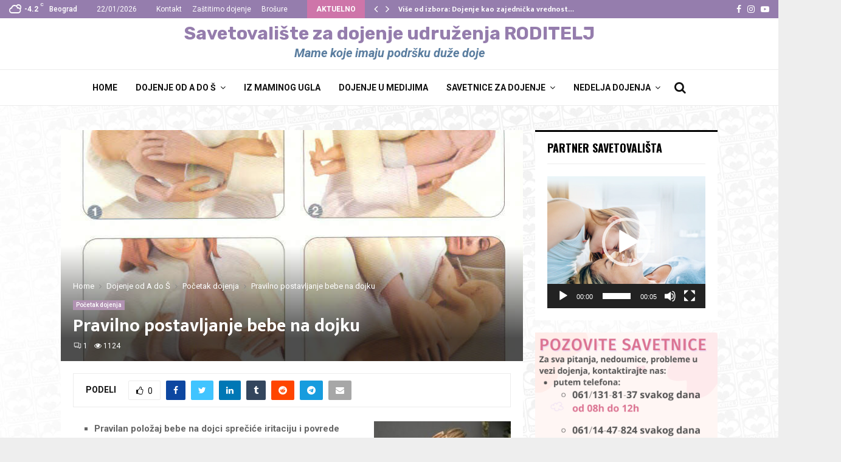

--- FILE ---
content_type: text/html; charset=UTF-8
request_url: https://dojenje.roditelj.org/2010/12/27/polozaji-za-dojenje/
body_size: 137257
content:
<!DOCTYPE html>
<html lang="en-US">
<head>
	<meta charset="UTF-8">
		<meta name="viewport" content="width=device-width, initial-scale=1">
		<link rel="profile" href="http://gmpg.org/xfn/11">
	<script type="text/javascript">
/* <![CDATA[ */
window.JetpackScriptData = {"site":{"icon":"https://i0.wp.com/dojenje.roditelj.org/wp-content/uploads/2011/07/dojenjelogo.jpg?w=64\u0026ssl=1","title":"Dojenje - najbolji izbor za bebu","host":"unknown","is_wpcom_platform":false}};
/* ]]> */
</script>
<meta name='robots' content='index, follow, max-image-preview:large, max-snippet:-1, max-video-preview:-1' />
	<style>img:is([sizes="auto" i], [sizes^="auto," i]) { contain-intrinsic-size: 3000px 1500px }</style>
	
	<!-- This site is optimized with the Yoast SEO plugin v25.5 - https://yoast.com/wordpress/plugins/seo/ -->
	<title>Pravilno postavljanje bebe na dojku - Dojenje - najbolji izbor za bebu</title>
	<link rel="canonical" href="https://dojenje.roditelj.org/2010/12/27/polozaji-za-dojenje/" />
	<meta property="og:locale" content="en_US" />
	<meta property="og:type" content="article" />
	<meta property="og:title" content="Pravilno postavljanje bebe na dojku - Dojenje - najbolji izbor za bebu" />
	<meta property="og:description" content="Pravilan položaj bebe na dojci sprečiće iritaciju i povrede bradavice, i beba će lakše izvlačiti mleko. Takođe će bolje stimulisati majčinu bradavicu, što je važno za dalju proizvodnju mleka. Ako majka duže vreme ima iritirane ili oštećene bradavice, ili mastitise koji se ponavljaju, ili pak beba sporo dobija na težini,..." />
	<meta property="og:url" content="https://dojenje.roditelj.org/2010/12/27/polozaji-za-dojenje/" />
	<meta property="og:site_name" content="Dojenje - najbolji izbor za bebu" />
	<meta property="article:publisher" content="https://www.facebook.com/roditelj" />
	<meta property="article:published_time" content="2010-12-27T16:47:32+00:00" />
	<meta property="article:modified_time" content="2023-02-15T21:15:18+00:00" />
	<meta property="og:image" content="https://dojenje.roditelj.org/wp-content/uploads/2011/05/Polozajizadojenje.jpg" />
	<meta property="og:image:width" content="757" />
	<meta property="og:image:height" content="726" />
	<meta property="og:image:type" content="image/jpeg" />
	<meta name="author" content="adminm" />
	<meta name="twitter:card" content="summary_large_image" />
	<meta name="twitter:creator" content="@roditelj" />
	<meta name="twitter:site" content="@roditelj" />
	<meta name="twitter:label1" content="Written by" />
	<meta name="twitter:data1" content="adminm" />
	<meta name="twitter:label2" content="Est. reading time" />
	<meta name="twitter:data2" content="1 minute" />
	<script type="application/ld+json" class="yoast-schema-graph">{"@context":"https://schema.org","@graph":[{"@type":"Article","@id":"https://dojenje.roditelj.org/2010/12/27/polozaji-za-dojenje/#article","isPartOf":{"@id":"https://dojenje.roditelj.org/2010/12/27/polozaji-za-dojenje/"},"author":{"name":"adminm","@id":"https://dojenje.roditelj.org/#/schema/person/41f1768fdce489b944abe1bc94a50eb6"},"headline":"Pravilno postavljanje bebe na dojku","datePublished":"2010-12-27T16:47:32+00:00","dateModified":"2023-02-15T21:15:18+00:00","mainEntityOfPage":{"@id":"https://dojenje.roditelj.org/2010/12/27/polozaji-za-dojenje/"},"wordCount":243,"commentCount":1,"publisher":{"@id":"https://dojenje.roditelj.org/#organization"},"image":{"@id":"https://dojenje.roditelj.org/2010/12/27/polozaji-za-dojenje/#primaryimage"},"thumbnailUrl":"https://dojenje.roditelj.org/wp-content/uploads/2011/05/Polozajizadojenje.jpg","keywords":["dojenje","položaji za dojenje","pravilno postavljanje bebe na dojku","tehnike dojenja"],"articleSection":["Početak dojenja"],"inLanguage":"en-US","potentialAction":[{"@type":"CommentAction","name":"Comment","target":["https://dojenje.roditelj.org/2010/12/27/polozaji-za-dojenje/#respond"]}]},{"@type":"WebPage","@id":"https://dojenje.roditelj.org/2010/12/27/polozaji-za-dojenje/","url":"https://dojenje.roditelj.org/2010/12/27/polozaji-za-dojenje/","name":"Pravilno postavljanje bebe na dojku - Dojenje - najbolji izbor za bebu","isPartOf":{"@id":"https://dojenje.roditelj.org/#website"},"primaryImageOfPage":{"@id":"https://dojenje.roditelj.org/2010/12/27/polozaji-za-dojenje/#primaryimage"},"image":{"@id":"https://dojenje.roditelj.org/2010/12/27/polozaji-za-dojenje/#primaryimage"},"thumbnailUrl":"https://dojenje.roditelj.org/wp-content/uploads/2011/05/Polozajizadojenje.jpg","datePublished":"2010-12-27T16:47:32+00:00","dateModified":"2023-02-15T21:15:18+00:00","breadcrumb":{"@id":"https://dojenje.roditelj.org/2010/12/27/polozaji-za-dojenje/#breadcrumb"},"inLanguage":"en-US","potentialAction":[{"@type":"ReadAction","target":["https://dojenje.roditelj.org/2010/12/27/polozaji-za-dojenje/"]}]},{"@type":"ImageObject","inLanguage":"en-US","@id":"https://dojenje.roditelj.org/2010/12/27/polozaji-za-dojenje/#primaryimage","url":"https://dojenje.roditelj.org/wp-content/uploads/2011/05/Polozajizadojenje.jpg","contentUrl":"https://dojenje.roditelj.org/wp-content/uploads/2011/05/Polozajizadojenje.jpg","width":757,"height":726,"caption":"Položaji za dojenje"},{"@type":"BreadcrumbList","@id":"https://dojenje.roditelj.org/2010/12/27/polozaji-za-dojenje/#breadcrumb","itemListElement":[{"@type":"ListItem","position":1,"name":"Home","item":"https://dojenje.roditelj.org/"},{"@type":"ListItem","position":2,"name":"Pravilno postavljanje bebe na dojku"}]},{"@type":"WebSite","@id":"https://dojenje.roditelj.org/#website","url":"https://dojenje.roditelj.org/","name":"Dojenje - najbolji izbor za bebu","description":"Savetovalište za dojenje Udruženja Roditelj","publisher":{"@id":"https://dojenje.roditelj.org/#organization"},"potentialAction":[{"@type":"SearchAction","target":{"@type":"EntryPoint","urlTemplate":"https://dojenje.roditelj.org/?s={search_term_string}"},"query-input":{"@type":"PropertyValueSpecification","valueRequired":true,"valueName":"search_term_string"}}],"inLanguage":"en-US"},{"@type":"Organization","@id":"https://dojenje.roditelj.org/#organization","name":"Udruženje RODITELJ","url":"https://dojenje.roditelj.org/","logo":{"@type":"ImageObject","inLanguage":"en-US","@id":"https://dojenje.roditelj.org/#/schema/logo/image/","url":"https://dojenje.roditelj.org/wp-content/uploads/2021/10/Roditelj-logo_transparent.png","contentUrl":"https://dojenje.roditelj.org/wp-content/uploads/2021/10/Roditelj-logo_transparent.png","width":138,"height":165,"caption":"Udruženje RODITELJ"},"image":{"@id":"https://dojenje.roditelj.org/#/schema/logo/image/"},"sameAs":["https://www.facebook.com/roditelj","https://x.com/roditelj","https://www.instagram.com/ugroditelj/"]},{"@type":"Person","@id":"https://dojenje.roditelj.org/#/schema/person/41f1768fdce489b944abe1bc94a50eb6","name":"adminm","image":{"@type":"ImageObject","inLanguage":"en-US","@id":"https://dojenje.roditelj.org/#/schema/person/image/","url":"https://secure.gravatar.com/avatar/5054742454761a08042c57baa5104370b360d6a871fa59787a9369c16e9a4199?s=96&d=mm&r=g","contentUrl":"https://secure.gravatar.com/avatar/5054742454761a08042c57baa5104370b360d6a871fa59787a9369c16e9a4199?s=96&d=mm&r=g","caption":"adminm"},"url":"https://dojenje.roditelj.org/author/adminnn/"}]}</script>
	<!-- / Yoast SEO plugin. -->


<link rel='dns-prefetch' href='//stats.wp.com' />
<link rel='dns-prefetch' href='//fonts.googleapis.com' />
<link rel='dns-prefetch' href='//widgets.wp.com' />
<link rel='dns-prefetch' href='//s0.wp.com' />
<link rel='dns-prefetch' href='//0.gravatar.com' />
<link rel='dns-prefetch' href='//1.gravatar.com' />
<link rel='dns-prefetch' href='//2.gravatar.com' />
<link rel="alternate" type="application/rss+xml" title="Dojenje - najbolji izbor za bebu &raquo; Feed" href="https://dojenje.roditelj.org/feed/" />
<link rel="alternate" type="application/rss+xml" title="Dojenje - najbolji izbor za bebu &raquo; Comments Feed" href="https://dojenje.roditelj.org/comments/feed/" />
<link rel="alternate" type="application/rss+xml" title="Dojenje - najbolji izbor za bebu &raquo; Pravilno postavljanje bebe na dojku Comments Feed" href="https://dojenje.roditelj.org/2010/12/27/polozaji-za-dojenje/feed/" />
<link rel="amphtml" href="https://dojenje.roditelj.org/amp/2010/12/27/polozaji-za-dojenje/"/><script type="text/javascript">
/* <![CDATA[ */
window._wpemojiSettings = {"baseUrl":"https:\/\/s.w.org\/images\/core\/emoji\/16.0.1\/72x72\/","ext":".png","svgUrl":"https:\/\/s.w.org\/images\/core\/emoji\/16.0.1\/svg\/","svgExt":".svg","source":{"concatemoji":"https:\/\/dojenje.roditelj.org\/wp-includes\/js\/wp-emoji-release.min.js?ver=6.8.3"}};
/*! This file is auto-generated */
!function(s,n){var o,i,e;function c(e){try{var t={supportTests:e,timestamp:(new Date).valueOf()};sessionStorage.setItem(o,JSON.stringify(t))}catch(e){}}function p(e,t,n){e.clearRect(0,0,e.canvas.width,e.canvas.height),e.fillText(t,0,0);var t=new Uint32Array(e.getImageData(0,0,e.canvas.width,e.canvas.height).data),a=(e.clearRect(0,0,e.canvas.width,e.canvas.height),e.fillText(n,0,0),new Uint32Array(e.getImageData(0,0,e.canvas.width,e.canvas.height).data));return t.every(function(e,t){return e===a[t]})}function u(e,t){e.clearRect(0,0,e.canvas.width,e.canvas.height),e.fillText(t,0,0);for(var n=e.getImageData(16,16,1,1),a=0;a<n.data.length;a++)if(0!==n.data[a])return!1;return!0}function f(e,t,n,a){switch(t){case"flag":return n(e,"\ud83c\udff3\ufe0f\u200d\u26a7\ufe0f","\ud83c\udff3\ufe0f\u200b\u26a7\ufe0f")?!1:!n(e,"\ud83c\udde8\ud83c\uddf6","\ud83c\udde8\u200b\ud83c\uddf6")&&!n(e,"\ud83c\udff4\udb40\udc67\udb40\udc62\udb40\udc65\udb40\udc6e\udb40\udc67\udb40\udc7f","\ud83c\udff4\u200b\udb40\udc67\u200b\udb40\udc62\u200b\udb40\udc65\u200b\udb40\udc6e\u200b\udb40\udc67\u200b\udb40\udc7f");case"emoji":return!a(e,"\ud83e\udedf")}return!1}function g(e,t,n,a){var r="undefined"!=typeof WorkerGlobalScope&&self instanceof WorkerGlobalScope?new OffscreenCanvas(300,150):s.createElement("canvas"),o=r.getContext("2d",{willReadFrequently:!0}),i=(o.textBaseline="top",o.font="600 32px Arial",{});return e.forEach(function(e){i[e]=t(o,e,n,a)}),i}function t(e){var t=s.createElement("script");t.src=e,t.defer=!0,s.head.appendChild(t)}"undefined"!=typeof Promise&&(o="wpEmojiSettingsSupports",i=["flag","emoji"],n.supports={everything:!0,everythingExceptFlag:!0},e=new Promise(function(e){s.addEventListener("DOMContentLoaded",e,{once:!0})}),new Promise(function(t){var n=function(){try{var e=JSON.parse(sessionStorage.getItem(o));if("object"==typeof e&&"number"==typeof e.timestamp&&(new Date).valueOf()<e.timestamp+604800&&"object"==typeof e.supportTests)return e.supportTests}catch(e){}return null}();if(!n){if("undefined"!=typeof Worker&&"undefined"!=typeof OffscreenCanvas&&"undefined"!=typeof URL&&URL.createObjectURL&&"undefined"!=typeof Blob)try{var e="postMessage("+g.toString()+"("+[JSON.stringify(i),f.toString(),p.toString(),u.toString()].join(",")+"));",a=new Blob([e],{type:"text/javascript"}),r=new Worker(URL.createObjectURL(a),{name:"wpTestEmojiSupports"});return void(r.onmessage=function(e){c(n=e.data),r.terminate(),t(n)})}catch(e){}c(n=g(i,f,p,u))}t(n)}).then(function(e){for(var t in e)n.supports[t]=e[t],n.supports.everything=n.supports.everything&&n.supports[t],"flag"!==t&&(n.supports.everythingExceptFlag=n.supports.everythingExceptFlag&&n.supports[t]);n.supports.everythingExceptFlag=n.supports.everythingExceptFlag&&!n.supports.flag,n.DOMReady=!1,n.readyCallback=function(){n.DOMReady=!0}}).then(function(){return e}).then(function(){var e;n.supports.everything||(n.readyCallback(),(e=n.source||{}).concatemoji?t(e.concatemoji):e.wpemoji&&e.twemoji&&(t(e.twemoji),t(e.wpemoji)))}))}((window,document),window._wpemojiSettings);
/* ]]> */
</script>
<style id='wp-emoji-styles-inline-css' type='text/css'>

	img.wp-smiley, img.emoji {
		display: inline !important;
		border: none !important;
		box-shadow: none !important;
		height: 1em !important;
		width: 1em !important;
		margin: 0 0.07em !important;
		vertical-align: -0.1em !important;
		background: none !important;
		padding: 0 !important;
	}
</style>
<link rel='stylesheet' id='wp-block-library-css' href='https://dojenje.roditelj.org/wp-includes/css/dist/block-library/style.min.css?ver=6.8.3' type='text/css' media='all' />
<style id='wp-block-library-theme-inline-css' type='text/css'>
.wp-block-audio :where(figcaption){color:#555;font-size:13px;text-align:center}.is-dark-theme .wp-block-audio :where(figcaption){color:#ffffffa6}.wp-block-audio{margin:0 0 1em}.wp-block-code{border:1px solid #ccc;border-radius:4px;font-family:Menlo,Consolas,monaco,monospace;padding:.8em 1em}.wp-block-embed :where(figcaption){color:#555;font-size:13px;text-align:center}.is-dark-theme .wp-block-embed :where(figcaption){color:#ffffffa6}.wp-block-embed{margin:0 0 1em}.blocks-gallery-caption{color:#555;font-size:13px;text-align:center}.is-dark-theme .blocks-gallery-caption{color:#ffffffa6}:root :where(.wp-block-image figcaption){color:#555;font-size:13px;text-align:center}.is-dark-theme :root :where(.wp-block-image figcaption){color:#ffffffa6}.wp-block-image{margin:0 0 1em}.wp-block-pullquote{border-bottom:4px solid;border-top:4px solid;color:currentColor;margin-bottom:1.75em}.wp-block-pullquote cite,.wp-block-pullquote footer,.wp-block-pullquote__citation{color:currentColor;font-size:.8125em;font-style:normal;text-transform:uppercase}.wp-block-quote{border-left:.25em solid;margin:0 0 1.75em;padding-left:1em}.wp-block-quote cite,.wp-block-quote footer{color:currentColor;font-size:.8125em;font-style:normal;position:relative}.wp-block-quote:where(.has-text-align-right){border-left:none;border-right:.25em solid;padding-left:0;padding-right:1em}.wp-block-quote:where(.has-text-align-center){border:none;padding-left:0}.wp-block-quote.is-large,.wp-block-quote.is-style-large,.wp-block-quote:where(.is-style-plain){border:none}.wp-block-search .wp-block-search__label{font-weight:700}.wp-block-search__button{border:1px solid #ccc;padding:.375em .625em}:where(.wp-block-group.has-background){padding:1.25em 2.375em}.wp-block-separator.has-css-opacity{opacity:.4}.wp-block-separator{border:none;border-bottom:2px solid;margin-left:auto;margin-right:auto}.wp-block-separator.has-alpha-channel-opacity{opacity:1}.wp-block-separator:not(.is-style-wide):not(.is-style-dots){width:100px}.wp-block-separator.has-background:not(.is-style-dots){border-bottom:none;height:1px}.wp-block-separator.has-background:not(.is-style-wide):not(.is-style-dots){height:2px}.wp-block-table{margin:0 0 1em}.wp-block-table td,.wp-block-table th{word-break:normal}.wp-block-table :where(figcaption){color:#555;font-size:13px;text-align:center}.is-dark-theme .wp-block-table :where(figcaption){color:#ffffffa6}.wp-block-video :where(figcaption){color:#555;font-size:13px;text-align:center}.is-dark-theme .wp-block-video :where(figcaption){color:#ffffffa6}.wp-block-video{margin:0 0 1em}:root :where(.wp-block-template-part.has-background){margin-bottom:0;margin-top:0;padding:1.25em 2.375em}
</style>
<style id='classic-theme-styles-inline-css' type='text/css'>
/*! This file is auto-generated */
.wp-block-button__link{color:#fff;background-color:#32373c;border-radius:9999px;box-shadow:none;text-decoration:none;padding:calc(.667em + 2px) calc(1.333em + 2px);font-size:1.125em}.wp-block-file__button{background:#32373c;color:#fff;text-decoration:none}
</style>
<link rel='stylesheet' id='mediaelement-css' href='https://dojenje.roditelj.org/wp-includes/js/mediaelement/mediaelementplayer-legacy.min.css?ver=4.2.17' type='text/css' media='all' />
<link rel='stylesheet' id='wp-mediaelement-css' href='https://dojenje.roditelj.org/wp-includes/js/mediaelement/wp-mediaelement.min.css?ver=6.8.3' type='text/css' media='all' />
<style id='jetpack-sharing-buttons-style-inline-css' type='text/css'>
.jetpack-sharing-buttons__services-list{display:flex;flex-direction:row;flex-wrap:wrap;gap:0;list-style-type:none;margin:5px;padding:0}.jetpack-sharing-buttons__services-list.has-small-icon-size{font-size:12px}.jetpack-sharing-buttons__services-list.has-normal-icon-size{font-size:16px}.jetpack-sharing-buttons__services-list.has-large-icon-size{font-size:24px}.jetpack-sharing-buttons__services-list.has-huge-icon-size{font-size:36px}@media print{.jetpack-sharing-buttons__services-list{display:none!important}}.editor-styles-wrapper .wp-block-jetpack-sharing-buttons{gap:0;padding-inline-start:0}ul.jetpack-sharing-buttons__services-list.has-background{padding:1.25em 2.375em}
</style>
<style id='global-styles-inline-css' type='text/css'>
:root{--wp--preset--aspect-ratio--square: 1;--wp--preset--aspect-ratio--4-3: 4/3;--wp--preset--aspect-ratio--3-4: 3/4;--wp--preset--aspect-ratio--3-2: 3/2;--wp--preset--aspect-ratio--2-3: 2/3;--wp--preset--aspect-ratio--16-9: 16/9;--wp--preset--aspect-ratio--9-16: 9/16;--wp--preset--color--black: #000000;--wp--preset--color--cyan-bluish-gray: #abb8c3;--wp--preset--color--white: #ffffff;--wp--preset--color--pale-pink: #f78da7;--wp--preset--color--vivid-red: #cf2e2e;--wp--preset--color--luminous-vivid-orange: #ff6900;--wp--preset--color--luminous-vivid-amber: #fcb900;--wp--preset--color--light-green-cyan: #7bdcb5;--wp--preset--color--vivid-green-cyan: #00d084;--wp--preset--color--pale-cyan-blue: #8ed1fc;--wp--preset--color--vivid-cyan-blue: #0693e3;--wp--preset--color--vivid-purple: #9b51e0;--wp--preset--gradient--vivid-cyan-blue-to-vivid-purple: linear-gradient(135deg,rgba(6,147,227,1) 0%,rgb(155,81,224) 100%);--wp--preset--gradient--light-green-cyan-to-vivid-green-cyan: linear-gradient(135deg,rgb(122,220,180) 0%,rgb(0,208,130) 100%);--wp--preset--gradient--luminous-vivid-amber-to-luminous-vivid-orange: linear-gradient(135deg,rgba(252,185,0,1) 0%,rgba(255,105,0,1) 100%);--wp--preset--gradient--luminous-vivid-orange-to-vivid-red: linear-gradient(135deg,rgba(255,105,0,1) 0%,rgb(207,46,46) 100%);--wp--preset--gradient--very-light-gray-to-cyan-bluish-gray: linear-gradient(135deg,rgb(238,238,238) 0%,rgb(169,184,195) 100%);--wp--preset--gradient--cool-to-warm-spectrum: linear-gradient(135deg,rgb(74,234,220) 0%,rgb(151,120,209) 20%,rgb(207,42,186) 40%,rgb(238,44,130) 60%,rgb(251,105,98) 80%,rgb(254,248,76) 100%);--wp--preset--gradient--blush-light-purple: linear-gradient(135deg,rgb(255,206,236) 0%,rgb(152,150,240) 100%);--wp--preset--gradient--blush-bordeaux: linear-gradient(135deg,rgb(254,205,165) 0%,rgb(254,45,45) 50%,rgb(107,0,62) 100%);--wp--preset--gradient--luminous-dusk: linear-gradient(135deg,rgb(255,203,112) 0%,rgb(199,81,192) 50%,rgb(65,88,208) 100%);--wp--preset--gradient--pale-ocean: linear-gradient(135deg,rgb(255,245,203) 0%,rgb(182,227,212) 50%,rgb(51,167,181) 100%);--wp--preset--gradient--electric-grass: linear-gradient(135deg,rgb(202,248,128) 0%,rgb(113,206,126) 100%);--wp--preset--gradient--midnight: linear-gradient(135deg,rgb(2,3,129) 0%,rgb(40,116,252) 100%);--wp--preset--font-size--small: 14px;--wp--preset--font-size--medium: 20px;--wp--preset--font-size--large: 32px;--wp--preset--font-size--x-large: 42px;--wp--preset--font-size--normal: 16px;--wp--preset--font-size--huge: 42px;--wp--preset--spacing--20: 0.44rem;--wp--preset--spacing--30: 0.67rem;--wp--preset--spacing--40: 1rem;--wp--preset--spacing--50: 1.5rem;--wp--preset--spacing--60: 2.25rem;--wp--preset--spacing--70: 3.38rem;--wp--preset--spacing--80: 5.06rem;--wp--preset--shadow--natural: 6px 6px 9px rgba(0, 0, 0, 0.2);--wp--preset--shadow--deep: 12px 12px 50px rgba(0, 0, 0, 0.4);--wp--preset--shadow--sharp: 6px 6px 0px rgba(0, 0, 0, 0.2);--wp--preset--shadow--outlined: 6px 6px 0px -3px rgba(255, 255, 255, 1), 6px 6px rgba(0, 0, 0, 1);--wp--preset--shadow--crisp: 6px 6px 0px rgba(0, 0, 0, 1);}:where(.is-layout-flex){gap: 0.5em;}:where(.is-layout-grid){gap: 0.5em;}body .is-layout-flex{display: flex;}.is-layout-flex{flex-wrap: wrap;align-items: center;}.is-layout-flex > :is(*, div){margin: 0;}body .is-layout-grid{display: grid;}.is-layout-grid > :is(*, div){margin: 0;}:where(.wp-block-columns.is-layout-flex){gap: 2em;}:where(.wp-block-columns.is-layout-grid){gap: 2em;}:where(.wp-block-post-template.is-layout-flex){gap: 1.25em;}:where(.wp-block-post-template.is-layout-grid){gap: 1.25em;}.has-black-color{color: var(--wp--preset--color--black) !important;}.has-cyan-bluish-gray-color{color: var(--wp--preset--color--cyan-bluish-gray) !important;}.has-white-color{color: var(--wp--preset--color--white) !important;}.has-pale-pink-color{color: var(--wp--preset--color--pale-pink) !important;}.has-vivid-red-color{color: var(--wp--preset--color--vivid-red) !important;}.has-luminous-vivid-orange-color{color: var(--wp--preset--color--luminous-vivid-orange) !important;}.has-luminous-vivid-amber-color{color: var(--wp--preset--color--luminous-vivid-amber) !important;}.has-light-green-cyan-color{color: var(--wp--preset--color--light-green-cyan) !important;}.has-vivid-green-cyan-color{color: var(--wp--preset--color--vivid-green-cyan) !important;}.has-pale-cyan-blue-color{color: var(--wp--preset--color--pale-cyan-blue) !important;}.has-vivid-cyan-blue-color{color: var(--wp--preset--color--vivid-cyan-blue) !important;}.has-vivid-purple-color{color: var(--wp--preset--color--vivid-purple) !important;}.has-black-background-color{background-color: var(--wp--preset--color--black) !important;}.has-cyan-bluish-gray-background-color{background-color: var(--wp--preset--color--cyan-bluish-gray) !important;}.has-white-background-color{background-color: var(--wp--preset--color--white) !important;}.has-pale-pink-background-color{background-color: var(--wp--preset--color--pale-pink) !important;}.has-vivid-red-background-color{background-color: var(--wp--preset--color--vivid-red) !important;}.has-luminous-vivid-orange-background-color{background-color: var(--wp--preset--color--luminous-vivid-orange) !important;}.has-luminous-vivid-amber-background-color{background-color: var(--wp--preset--color--luminous-vivid-amber) !important;}.has-light-green-cyan-background-color{background-color: var(--wp--preset--color--light-green-cyan) !important;}.has-vivid-green-cyan-background-color{background-color: var(--wp--preset--color--vivid-green-cyan) !important;}.has-pale-cyan-blue-background-color{background-color: var(--wp--preset--color--pale-cyan-blue) !important;}.has-vivid-cyan-blue-background-color{background-color: var(--wp--preset--color--vivid-cyan-blue) !important;}.has-vivid-purple-background-color{background-color: var(--wp--preset--color--vivid-purple) !important;}.has-black-border-color{border-color: var(--wp--preset--color--black) !important;}.has-cyan-bluish-gray-border-color{border-color: var(--wp--preset--color--cyan-bluish-gray) !important;}.has-white-border-color{border-color: var(--wp--preset--color--white) !important;}.has-pale-pink-border-color{border-color: var(--wp--preset--color--pale-pink) !important;}.has-vivid-red-border-color{border-color: var(--wp--preset--color--vivid-red) !important;}.has-luminous-vivid-orange-border-color{border-color: var(--wp--preset--color--luminous-vivid-orange) !important;}.has-luminous-vivid-amber-border-color{border-color: var(--wp--preset--color--luminous-vivid-amber) !important;}.has-light-green-cyan-border-color{border-color: var(--wp--preset--color--light-green-cyan) !important;}.has-vivid-green-cyan-border-color{border-color: var(--wp--preset--color--vivid-green-cyan) !important;}.has-pale-cyan-blue-border-color{border-color: var(--wp--preset--color--pale-cyan-blue) !important;}.has-vivid-cyan-blue-border-color{border-color: var(--wp--preset--color--vivid-cyan-blue) !important;}.has-vivid-purple-border-color{border-color: var(--wp--preset--color--vivid-purple) !important;}.has-vivid-cyan-blue-to-vivid-purple-gradient-background{background: var(--wp--preset--gradient--vivid-cyan-blue-to-vivid-purple) !important;}.has-light-green-cyan-to-vivid-green-cyan-gradient-background{background: var(--wp--preset--gradient--light-green-cyan-to-vivid-green-cyan) !important;}.has-luminous-vivid-amber-to-luminous-vivid-orange-gradient-background{background: var(--wp--preset--gradient--luminous-vivid-amber-to-luminous-vivid-orange) !important;}.has-luminous-vivid-orange-to-vivid-red-gradient-background{background: var(--wp--preset--gradient--luminous-vivid-orange-to-vivid-red) !important;}.has-very-light-gray-to-cyan-bluish-gray-gradient-background{background: var(--wp--preset--gradient--very-light-gray-to-cyan-bluish-gray) !important;}.has-cool-to-warm-spectrum-gradient-background{background: var(--wp--preset--gradient--cool-to-warm-spectrum) !important;}.has-blush-light-purple-gradient-background{background: var(--wp--preset--gradient--blush-light-purple) !important;}.has-blush-bordeaux-gradient-background{background: var(--wp--preset--gradient--blush-bordeaux) !important;}.has-luminous-dusk-gradient-background{background: var(--wp--preset--gradient--luminous-dusk) !important;}.has-pale-ocean-gradient-background{background: var(--wp--preset--gradient--pale-ocean) !important;}.has-electric-grass-gradient-background{background: var(--wp--preset--gradient--electric-grass) !important;}.has-midnight-gradient-background{background: var(--wp--preset--gradient--midnight) !important;}.has-small-font-size{font-size: var(--wp--preset--font-size--small) !important;}.has-medium-font-size{font-size: var(--wp--preset--font-size--medium) !important;}.has-large-font-size{font-size: var(--wp--preset--font-size--large) !important;}.has-x-large-font-size{font-size: var(--wp--preset--font-size--x-large) !important;}
:where(.wp-block-post-template.is-layout-flex){gap: 1.25em;}:where(.wp-block-post-template.is-layout-grid){gap: 1.25em;}
:where(.wp-block-columns.is-layout-flex){gap: 2em;}:where(.wp-block-columns.is-layout-grid){gap: 2em;}
:root :where(.wp-block-pullquote){font-size: 1.5em;line-height: 1.6;}
</style>
<link rel='stylesheet' id='pencisc-css' href='https://dojenje.roditelj.org/wp-content/plugins/penci-framework/assets/css/single-shortcode.css?ver=6.8.3' type='text/css' media='all' />
<link rel='stylesheet' id='penci-font-awesome-css' href='https://dojenje.roditelj.org/wp-content/themes/pennews/css/font-awesome.min.css?ver=4.5.2' type='text/css' media='all' />
<link rel='stylesheet' id='penci-fonts-css' href='//fonts.googleapis.com/css?family=Roboto%3A300%2C300italic%2C400%2C400italic%2C500%2C500italic%2C700%2C700italic%2C800%2C800italic%7CMukta+Vaani%3A300%2C300italic%2C400%2C400italic%2C500%2C500italic%2C700%2C700italic%2C800%2C800italic%7COswald%3A300%2C300italic%2C400%2C400italic%2C500%2C500italic%2C700%2C700italic%2C800%2C800italic%7CTeko%3A300%2C300italic%2C400%2C400italic%2C500%2C500italic%2C700%2C700italic%2C800%2C800italic%7CRubik%3A300%2C300italic%2C400%2C400italic%2C500%2C500italic%2C700%2C700italic%2C800%2C800italic%3A300%2C300italic%2C400%2C400italic%2C500%2C500italic%2C700%2C700italic%2C800%2C800italic%26subset%3Dcyrillic%2Ccyrillic-ext%2Cgreek%2Cgreek-ext%2Clatin-ext' type='text/css' media='all' />
<link rel='stylesheet' id='penci-style-css' href='https://dojenje.roditelj.org/wp-content/themes/pennews/style.css?ver=6.7.2' type='text/css' media='all' />
<style id='penci-style-inline-css' type='text/css'>
.penci-block-vc.style-title-13:not(.footer-widget).style-title-center .penci-block-heading {border-right: 10px solid transparent; border-left: 10px solid transparent; }.site-branding h1, .site-branding h2 {margin: 0;}.penci-schema-markup { display: none !important; }.penci-entry-media .twitter-video { max-width: none !important; margin: 0 !important; }.penci-entry-media .fb-video { margin-bottom: 0; }.penci-entry-media .post-format-meta > iframe { vertical-align: top; }.penci-single-style-6 .penci-entry-media-top.penci-video-format-dailymotion:after, .penci-single-style-6 .penci-entry-media-top.penci-video-format-facebook:after, .penci-single-style-6 .penci-entry-media-top.penci-video-format-vimeo:after, .penci-single-style-6 .penci-entry-media-top.penci-video-format-twitter:after, .penci-single-style-7 .penci-entry-media-top.penci-video-format-dailymotion:after, .penci-single-style-7 .penci-entry-media-top.penci-video-format-facebook:after, .penci-single-style-7 .penci-entry-media-top.penci-video-format-vimeo:after, .penci-single-style-7 .penci-entry-media-top.penci-video-format-twitter:after { content: none; } .penci-single-style-5 .penci-entry-media.penci-video-format-dailymotion:after, .penci-single-style-5 .penci-entry-media.penci-video-format-facebook:after, .penci-single-style-5 .penci-entry-media.penci-video-format-vimeo:after, .penci-single-style-5 .penci-entry-media.penci-video-format-twitter:after { content: none; }@media screen and (max-width: 960px) { .penci-insta-thumb ul.thumbnails.penci_col_5 li, .penci-insta-thumb ul.thumbnails.penci_col_6 li { width: 33.33% !important; } .penci-insta-thumb ul.thumbnails.penci_col_7 li, .penci-insta-thumb ul.thumbnails.penci_col_8 li, .penci-insta-thumb ul.thumbnails.penci_col_9 li, .penci-insta-thumb ul.thumbnails.penci_col_10 li { width: 25% !important; } }.site-header.header--s12 .penci-menu-toggle-wapper,.site-header.header--s12 .header__social-search { flex: 1; }.site-header.header--s5 .site-branding {  padding-right: 0;margin-right: 40px; }.penci-block_37 .penci_post-meta { padding-top: 8px; }.penci-block_37 .penci-post-excerpt + .penci_post-meta { padding-top: 0; }.penci-hide-text-votes { display: none; }.penci-usewr-review {  border-top: 1px solid #ececec; }.penci-review-score {top: 5px; position: relative; }.penci-social-counter.penci-social-counter--style-3 .penci-social__empty a, .penci-social-counter.penci-social-counter--style-4 .penci-social__empty a, .penci-social-counter.penci-social-counter--style-5 .penci-social__empty a, .penci-social-counter.penci-social-counter--style-6 .penci-social__empty a { display: flex; justify-content: center; align-items: center; }.penci-block-error { padding: 0 20px 20px; }@media screen and (min-width: 1240px){ .penci_dis_padding_bw .penci-content-main.penci-col-4:nth-child(3n+2) { padding-right: 15px; padding-left: 15px; }}.bos_searchbox_widget_class.penci-vc-column-1 #flexi_searchbox #b_searchboxInc .b_submitButton_wrapper{ padding-top: 10px; padding-bottom: 10px; }.mfp-image-holder .mfp-close, .mfp-iframe-holder .mfp-close { background: transparent; border-color: transparent; }.penci-topbar h3, .penci-topbar, .penci-topbar ul.menu>li>a,.penci-topbar ul.menu li ul.sub-menu li a,.penci-topbar ul.topbar__logout li a, .topbar_weather .penci-weather-degrees{ font-size: 12px; }.penci-topbar{ background-color:#957dad ; }.penci-topbar,.penci-topbar a, .penci-topbar ul li a{ color:#ffffff ; }.penci-topbar a:hover , .penci-topbar ul li a:hover{ color:#e8d0ed !important; }.penci-topbar .topbar__trending .headline-title{ background-color:#ce75a9 ; }.site-header .site-branding,.header__top .site-branding{ padding-top:10px !important; }.site-header .site-branding,.header__top .site-branding{ padding-bottom:10px !important; }.header--s6 .site-branding img {max-width: 1000px !important;overflow: hidden; }.site-description{ font-style: italic;font-size: 20px; }#footer__sidebars.footer__sidebars{padding-top: 40px;}
		h1, h2, h3, h4, h5, h6,.penci-userreview-author,.penci-review-metas .penci-review-meta i,
		.entry-content h1, .entry-content h2, .entry-content h3, .entry-content h4,
		.entry-content h5, .entry-content h6, .comment-content h1, .comment-content h2,
		.comment-content h3, .comment-content h4, .comment-content h5, .comment-content h6,
		.penci-inline-related-posts .penci-irp-heading{ color: }.buy-button{ background-color:#957dad !important; }.penci-menuhbg-toggle:hover .lines-button:after,.penci-menuhbg-toggle:hover .penci-lines:before,.penci-menuhbg-toggle:hover .penci-lines:after.penci-login-container a,.penci_list_shortcode li:before,.footer__sidebars .penci-block-vc .penci__post-title a:hover,.penci-viewall-results a:hover,.post-entry .penci-portfolio-filter ul li.active a, .penci-portfolio-filter ul li.active a,.penci-ajax-search-results-wrapper .penci__post-title a:hover{ color: #957dad; }.penci-tweets-widget-content .icon-tweets,.penci-tweets-widget-content .tweet-intents a,.penci-tweets-widget-content .tweet-intents span:after,.woocommerce .star-rating span,.woocommerce .comment-form p.stars a:hover,.woocommerce div.product .woocommerce-tabs ul.tabs li a:hover,.penci-subcat-list .flexMenu-viewMore:hover a, .penci-subcat-list .flexMenu-viewMore:focus a,.penci-subcat-list .flexMenu-viewMore .flexMenu-popup .penci-subcat-item a:hover,.penci-owl-carousel-style .owl-dot.active span, .penci-owl-carousel-style .owl-dot:hover span,.penci-owl-carousel-slider .owl-dot.active span,.penci-owl-carousel-slider .owl-dot:hover span{ color: #957dad; }.penci-owl-carousel-slider .owl-dot.active span,.penci-owl-carousel-slider .owl-dot:hover span{ background-color: #957dad; }blockquote, q,.penci-post-pagination a:hover,a:hover,.penci-entry-meta a:hover,.penci-portfolio-below_img .inner-item-portfolio .portfolio-desc a:hover h3,.main-navigation.penci_disable_padding_menu > ul:not(.children) > li:hover > a,.main-navigation.penci_disable_padding_menu > ul:not(.children) > li:active > a,.main-navigation.penci_disable_padding_menu > ul:not(.children) > li.current-menu-item > a,.main-navigation.penci_disable_padding_menu > ul:not(.children) > li.current-menu-ancestor > a,.main-navigation.penci_disable_padding_menu > ul:not(.children) > li.current-category-ancestor > a,.site-header.header--s11 .main-navigation.penci_enable_line_menu .menu > li:hover > a,.site-header.header--s11 .main-navigation.penci_enable_line_menu .menu > li:active > a,.site-header.header--s11 .main-navigation.penci_enable_line_menu .menu > li.current-menu-item > a,.main-navigation.penci_disable_padding_menu ul.menu > li > a:hover,.main-navigation ul li:hover > a,.main-navigation ul li:active > a,.main-navigation li.current-menu-item > a,#site-navigation .penci-megamenu .penci-mega-child-categories a.cat-active,#site-navigation .penci-megamenu .penci-content-megamenu .penci-mega-latest-posts .penci-mega-post a:not(.mega-cat-name):hover,.penci-post-pagination h5 a:hover{ color: #957dad; }.main-navigation.penci_disable_padding_menu > ul:not(.children) > li.highlight-button > a{ color: #957dad;border-color: #957dad; }.main-navigation.penci_disable_padding_menu > ul:not(.children) > li.highlight-button:hover > a,.main-navigation.penci_disable_padding_menu > ul:not(.children) > li.highlight-button:active > a,.main-navigation.penci_disable_padding_menu > ul:not(.children) > li.highlight-button.current-category-ancestor > a,.main-navigation.penci_disable_padding_menu > ul:not(.children) > li.highlight-button.current-category-ancestor > a,.main-navigation.penci_disable_padding_menu > ul:not(.children) > li.highlight-button.current-menu-ancestor > a,.main-navigation.penci_disable_padding_menu > ul:not(.children) > li.highlight-button.current-menu-item > a{ border-color: #957dad; }.penci-menu-hbg .primary-menu-mobile li a:hover,.penci-menu-hbg .primary-menu-mobile li.toggled-on > a,.penci-menu-hbg .primary-menu-mobile li.toggled-on > .dropdown-toggle,.penci-menu-hbg .primary-menu-mobile li.current-menu-item > a,.penci-menu-hbg .primary-menu-mobile li.current-menu-item > .dropdown-toggle,.mobile-sidebar .primary-menu-mobile li a:hover,.mobile-sidebar .primary-menu-mobile li.toggled-on-first > a,.mobile-sidebar .primary-menu-mobile li.toggled-on > a,.mobile-sidebar .primary-menu-mobile li.toggled-on > .dropdown-toggle,.mobile-sidebar .primary-menu-mobile li.current-menu-item > a,.mobile-sidebar .primary-menu-mobile li.current-menu-item > .dropdown-toggle,.mobile-sidebar #sidebar-nav-logo a,.mobile-sidebar #sidebar-nav-logo a:hover.mobile-sidebar #sidebar-nav-logo:before,.penci-recipe-heading a.penci-recipe-print,.widget a:hover,.widget.widget_recent_entries li a:hover, .widget.widget_recent_comments li a:hover, .widget.widget_meta li a:hover,.penci-topbar a:hover,.penci-topbar ul li:hover,.penci-topbar ul li a:hover,.penci-topbar ul.menu li ul.sub-menu li a:hover,.site-branding a, .site-branding .site-title{ color: #957dad; }.penci-viewall-results a:hover,.penci-ajax-search-results-wrapper .penci__post-title a:hover,.header__search_dis_bg .search-click:hover,.header__social-media a:hover,.penci-login-container .link-bottom a,.error404 .page-content a,.penci-no-results .search-form .search-submit:hover,.error404 .page-content .search-form .search-submit:hover,.penci_breadcrumbs a:hover, .penci_breadcrumbs a:hover span,.penci-archive .entry-meta a:hover,.penci-caption-above-img .wp-caption a:hover,.penci-author-content .author-social:hover,.entry-content a,.comment-content a,.penci-page-style-5 .penci-active-thumb .penci-entry-meta a:hover,.penci-single-style-5 .penci-active-thumb .penci-entry-meta a:hover{ color: #957dad; }blockquote:not(.wp-block-quote).style-2:before{ background-color: transparent; }blockquote.style-2:before,blockquote:not(.wp-block-quote),blockquote.style-2 cite, blockquote.style-2 .author,blockquote.style-3 cite, blockquote.style-3 .author,.woocommerce ul.products li.product .price,.woocommerce ul.products li.product .price ins,.woocommerce div.product p.price ins,.woocommerce div.product span.price ins, .woocommerce div.product p.price, .woocommerce div.product span.price,.woocommerce div.product .entry-summary div[itemprop="description"] blockquote:before, .woocommerce div.product .woocommerce-tabs #tab-description blockquote:before,.woocommerce-product-details__short-description blockquote:before,.woocommerce div.product .entry-summary div[itemprop="description"] blockquote cite, .woocommerce div.product .entry-summary div[itemprop="description"] blockquote .author,.woocommerce div.product .woocommerce-tabs #tab-description blockquote cite, .woocommerce div.product .woocommerce-tabs #tab-description blockquote .author,.woocommerce div.product .product_meta > span a:hover,.woocommerce div.product .woocommerce-tabs ul.tabs li.active{ color: #957dad; }.woocommerce #respond input#submit.alt.disabled:hover,.woocommerce #respond input#submit.alt:disabled:hover,.woocommerce #respond input#submit.alt:disabled[disabled]:hover,.woocommerce a.button.alt.disabled,.woocommerce a.button.alt.disabled:hover,.woocommerce a.button.alt:disabled,.woocommerce a.button.alt:disabled:hover,.woocommerce a.button.alt:disabled[disabled],.woocommerce a.button.alt:disabled[disabled]:hover,.woocommerce button.button.alt.disabled,.woocommerce button.button.alt.disabled:hover,.woocommerce button.button.alt:disabled,.woocommerce button.button.alt:disabled:hover,.woocommerce button.button.alt:disabled[disabled],.woocommerce button.button.alt:disabled[disabled]:hover,.woocommerce input.button.alt.disabled,.woocommerce input.button.alt.disabled:hover,.woocommerce input.button.alt:disabled,.woocommerce input.button.alt:disabled:hover,.woocommerce input.button.alt:disabled[disabled],.woocommerce input.button.alt:disabled[disabled]:hover{ background-color: #957dad; }.woocommerce ul.cart_list li .amount, .woocommerce ul.product_list_widget li .amount,.woocommerce table.shop_table td.product-name a:hover,.woocommerce-cart .cart-collaterals .cart_totals table td .amount,.woocommerce .woocommerce-info:before,.woocommerce form.checkout table.shop_table .order-total .amount,.post-entry .penci-portfolio-filter ul li a:hover,.post-entry .penci-portfolio-filter ul li.active a,.penci-portfolio-filter ul li a:hover,.penci-portfolio-filter ul li.active a,#bbpress-forums li.bbp-body ul.forum li.bbp-forum-info a:hover,#bbpress-forums li.bbp-body ul.topic li.bbp-topic-title a:hover,#bbpress-forums li.bbp-body ul.forum li.bbp-forum-info .bbp-forum-content a,#bbpress-forums li.bbp-body ul.topic p.bbp-topic-meta a,#bbpress-forums .bbp-breadcrumb a:hover, #bbpress-forums .bbp-breadcrumb .bbp-breadcrumb-current:hover,#bbpress-forums .bbp-forum-freshness a:hover,#bbpress-forums .bbp-topic-freshness a:hover{ color: #957dad; }.footer__bottom a,.footer__logo a, .footer__logo a:hover,.site-info a,.site-info a:hover,.sub-footer-menu li a:hover,.footer__sidebars a:hover,.penci-block-vc .social-buttons a:hover,.penci-inline-related-posts .penci_post-meta a:hover,.penci__general-meta .penci_post-meta a:hover,.penci-block_video.style-1 .penci_post-meta a:hover,.penci-block_video.style-7 .penci_post-meta a:hover,.penci-block-vc .penci-block__title a:hover,.penci-block-vc.style-title-2 .penci-block__title a:hover,.penci-block-vc.style-title-2:not(.footer-widget) .penci-block__title a:hover,.penci-block-vc.style-title-4 .penci-block__title a:hover,.penci-block-vc.style-title-4:not(.footer-widget) .penci-block__title a:hover,.penci-block-vc .penci-subcat-filter .penci-subcat-item a.active, .penci-block-vc .penci-subcat-filter .penci-subcat-item a:hover ,.penci-block_1 .penci_post-meta a:hover,.penci-inline-related-posts.penci-irp-type-grid .penci__post-title:hover{ color: #957dad; }.penci-block_10 .penci-posted-on a,.penci-block_10 .penci-block__title a:hover,.penci-block_10 .penci__post-title a:hover,.penci-block_26 .block26_first_item .penci__post-title:hover,.penci-block_30 .penci_post-meta a:hover,.penci-block_33 .block33_big_item .penci_post-meta a:hover,.penci-block_36 .penci-chart-text,.penci-block_video.style-1 .block_video_first_item.penci-title-ab-img .penci_post_content a:hover,.penci-block_video.style-1 .block_video_first_item.penci-title-ab-img .penci_post-meta a:hover,.penci-block_video.style-6 .penci__post-title:hover,.penci-block_video.style-7 .penci__post-title:hover,.penci-owl-featured-area.style-12 .penci-small_items h3 a:hover,.penci-owl-featured-area.style-12 .penci-small_items .penci-slider__meta a:hover ,.penci-owl-featured-area.style-12 .penci-small_items .owl-item.current h3 a,.penci-owl-featured-area.style-13 .penci-small_items h3 a:hover,.penci-owl-featured-area.style-13 .penci-small_items .penci-slider__meta a:hover,.penci-owl-featured-area.style-13 .penci-small_items .owl-item.current h3 a,.penci-owl-featured-area.style-14 .penci-small_items h3 a:hover,.penci-owl-featured-area.style-14 .penci-small_items .penci-slider__meta a:hover ,.penci-owl-featured-area.style-14 .penci-small_items .owl-item.current h3 a,.penci-owl-featured-area.style-17 h3 a:hover,.penci-owl-featured-area.style-17 .penci-slider__meta a:hover,.penci-fslider28-wrapper.penci-block-vc .penci-slider-nav a:hover,.penci-videos-playlist .penci-video-nav .penci-video-playlist-item .penci-video-play-icon,.penci-videos-playlist .penci-video-nav .penci-video-playlist-item.is-playing { color: #957dad; }.penci-block_video.style-7 .penci_post-meta a:hover,.penci-ajax-more.disable_bg_load_more .penci-ajax-more-button:hover, .penci-ajax-more.disable_bg_load_more .penci-block-ajax-more-button:hover{ color: #957dad; }.site-main #buddypress input[type=submit]:hover,.site-main #buddypress div.generic-button a:hover,.site-main #buddypress .comment-reply-link:hover,.site-main #buddypress a.button:hover,.site-main #buddypress a.button:focus,.site-main #buddypress ul.button-nav li a:hover,.site-main #buddypress ul.button-nav li.current a,.site-main #buddypress .dir-search input[type=submit]:hover, .site-main #buddypress .groups-members-search input[type=submit]:hover,.site-main #buddypress div.item-list-tabs ul li.selected a,.site-main #buddypress div.item-list-tabs ul li.current a,.site-main #buddypress div.item-list-tabs ul li a:hover{ border-color: #957dad;background-color: #957dad; }.site-main #buddypress table.notifications thead tr, .site-main #buddypress table.notifications-settings thead tr,.site-main #buddypress table.profile-settings thead tr, .site-main #buddypress table.profile-fields thead tr,.site-main #buddypress table.profile-settings thead tr, .site-main #buddypress table.profile-fields thead tr,.site-main #buddypress table.wp-profile-fields thead tr, .site-main #buddypress table.messages-notices thead tr,.site-main #buddypress table.forum thead tr{ border-color: #957dad;background-color: #957dad; }.site-main .bbp-pagination-links a:hover, .site-main .bbp-pagination-links span.current,#buddypress div.item-list-tabs:not(#subnav) ul li.selected a, #buddypress div.item-list-tabs:not(#subnav) ul li.current a, #buddypress div.item-list-tabs:not(#subnav) ul li a:hover,#buddypress ul.item-list li div.item-title a, #buddypress ul.item-list li h4 a,div.bbp-template-notice a,#bbpress-forums li.bbp-body ul.topic li.bbp-topic-title a,#bbpress-forums li.bbp-body .bbp-forums-list li,.site-main #buddypress .activity-header a:first-child, #buddypress .comment-meta a:first-child, #buddypress .acomment-meta a:first-child{ color: #957dad !important; }.single-tribe_events .tribe-events-schedule .tribe-events-cost{ color: #957dad; }.tribe-events-list .tribe-events-loop .tribe-event-featured,#tribe-events .tribe-events-button,#tribe-events .tribe-events-button:hover,#tribe_events_filters_wrapper input[type=submit],.tribe-events-button, .tribe-events-button.tribe-active:hover,.tribe-events-button.tribe-inactive,.tribe-events-button:hover,.tribe-events-calendar td.tribe-events-present div[id*=tribe-events-daynum-],.tribe-events-calendar td.tribe-events-present div[id*=tribe-events-daynum-]>a,#tribe-bar-form .tribe-bar-submit input[type=submit]:hover{ background-color: #957dad; }.woocommerce span.onsale,.show-search:after,select option:focus,.woocommerce .widget_shopping_cart p.buttons a:hover, .woocommerce.widget_shopping_cart p.buttons a:hover, .woocommerce .widget_price_filter .price_slider_amount .button:hover, .woocommerce div.product form.cart .button:hover,.woocommerce .widget_price_filter .ui-slider .ui-slider-handle,.penci-block-vc.style-title-2:not(.footer-widget) .penci-block__title a, .penci-block-vc.style-title-2:not(.footer-widget) .penci-block__title span,.penci-block-vc.style-title-3:not(.footer-widget) .penci-block-heading:after,.penci-block-vc.style-title-4:not(.footer-widget) .penci-block__title a, .penci-block-vc.style-title-4:not(.footer-widget) .penci-block__title span,.penci-archive .penci-archive__content .penci-cat-links a:hover,.mCSB_scrollTools .mCSB_dragger .mCSB_dragger_bar,.penci-block-vc .penci-cat-name:hover,#buddypress .activity-list li.load-more, #buddypress .activity-list li.load-newest,#buddypress .activity-list li.load-more:hover, #buddypress .activity-list li.load-newest:hover,.site-main #buddypress button:hover, .site-main #buddypress a.button:hover, .site-main #buddypress input[type=button]:hover, .site-main #buddypress input[type=reset]:hover{ background-color: #957dad; }.penci-block-vc.style-title-grid:not(.footer-widget) .penci-block__title span, .penci-block-vc.style-title-grid:not(.footer-widget) .penci-block__title a,.penci-block-vc .penci_post_thumb:hover .penci-cat-name,.mCSB_scrollTools .mCSB_dragger:active .mCSB_dragger_bar,.mCSB_scrollTools .mCSB_dragger.mCSB_dragger_onDrag .mCSB_dragger_bar,.main-navigation > ul:not(.children) > li:hover > a,.main-navigation > ul:not(.children) > li:active > a,.main-navigation > ul:not(.children) > li.current-menu-item > a,.main-navigation.penci_enable_line_menu > ul:not(.children) > li > a:before,.main-navigation a:hover,#site-navigation .penci-megamenu .penci-mega-thumbnail .mega-cat-name:hover,#site-navigation .penci-megamenu .penci-mega-thumbnail:hover .mega-cat-name,.penci-review-process span,.penci-review-score-total,.topbar__trending .headline-title,.header__search:not(.header__search_dis_bg) .search-click,.cart-icon span.items-number{ background-color: #957dad; }.login__form .login__form__login-submit input:hover,.penci-login-container .penci-login input[type="submit"]:hover,.penci-archive .penci-entry-categories a:hover,.single .penci-cat-links a:hover,.page .penci-cat-links a:hover,.woocommerce #respond input#submit:hover, .woocommerce a.button:hover, .woocommerce button.button:hover, .woocommerce input.button:hover,.woocommerce div.product .entry-summary div[itemprop="description"]:before,.woocommerce div.product .entry-summary div[itemprop="description"] blockquote .author span:after, .woocommerce div.product .woocommerce-tabs #tab-description blockquote .author span:after,.woocommerce-product-details__short-description blockquote .author span:after,.woocommerce #respond input#submit.alt:hover, .woocommerce a.button.alt:hover, .woocommerce button.button.alt:hover, .woocommerce input.button.alt:hover,#scroll-to-top:hover,div.wpforms-container .wpforms-form input[type=submit]:hover,div.wpforms-container .wpforms-form button[type=submit]:hover,div.wpforms-container .wpforms-form .wpforms-page-button:hover,div.wpforms-container .wpforms-form .wpforms-page-button:hover,#respond #submit:hover,.wpcf7 input[type="submit"]:hover,.widget_wysija input[type="submit"]:hover{ background-color: #957dad; }.penci-block_video .penci-close-video:hover,.penci-block_5 .penci_post_thumb:hover .penci-cat-name,.penci-block_25 .penci_post_thumb:hover .penci-cat-name,.penci-block_8 .penci_post_thumb:hover .penci-cat-name,.penci-block_14 .penci_post_thumb:hover .penci-cat-name,.penci-block-vc.style-title-grid .penci-block__title span, .penci-block-vc.style-title-grid .penci-block__title a,.penci-block_7 .penci_post_thumb:hover .penci-order-number,.penci-block_15 .penci-post-order,.penci-news_ticker .penci-news_ticker__title{ background-color: #957dad; }.penci-owl-featured-area .penci-item-mag:hover .penci-slider__cat .penci-cat-name,.penci-owl-featured-area .penci-slider__cat .penci-cat-name:hover,.penci-owl-featured-area.style-12 .penci-small_items .owl-item.current .penci-cat-name,.penci-owl-featured-area.style-13 .penci-big_items .penci-slider__cat .penci-cat-name,.penci-owl-featured-area.style-13 .button-read-more:hover,.penci-owl-featured-area.style-13 .penci-small_items .owl-item.current .penci-cat-name,.penci-owl-featured-area.style-14 .penci-small_items .owl-item.current .penci-cat-name,.penci-owl-featured-area.style-18 .penci-slider__cat .penci-cat-name{ background-color: #957dad; }.show-search .show-search__content:after,.penci-wide-content .penci-owl-featured-area.style-23 .penci-slider__text,.penci-grid_2 .grid2_first_item:hover .penci-cat-name,.penci-grid_2 .penci-post-item:hover .penci-cat-name,.penci-grid_3 .penci-post-item:hover .penci-cat-name,.penci-grid_1 .penci-post-item:hover .penci-cat-name,.penci-videos-playlist .penci-video-nav .penci-playlist-title,.widget-area .penci-videos-playlist .penci-video-nav .penci-video-playlist-item .penci-video-number,.widget-area .penci-videos-playlist .penci-video-nav .penci-video-playlist-item .penci-video-play-icon,.widget-area .penci-videos-playlist .penci-video-nav .penci-video-playlist-item .penci-video-paused-icon,.penci-owl-featured-area.style-17 .penci-slider__text::after,#scroll-to-top:hover{ background-color: #957dad; }.featured-area-custom-slider .penci-owl-carousel-slider .owl-dot span,.main-navigation > ul:not(.children) > li ul.sub-menu,.error404 .not-found,.error404 .penci-block-vc,.woocommerce .woocommerce-error, .woocommerce .woocommerce-info, .woocommerce .woocommerce-message,.penci-owl-featured-area.style-12 .penci-small_items,.penci-owl-featured-area.style-12 .penci-small_items .owl-item.current .penci_post_thumb,.penci-owl-featured-area.style-13 .button-read-more:hover{ border-color: #957dad; }.widget .tagcloud a:hover,.penci-social-buttons .penci-social-item.like.liked,.site-footer .widget .tagcloud a:hover,.penci-recipe-heading a.penci-recipe-print:hover,.penci-custom-slider-container .pencislider-content .pencislider-btn-trans:hover,button:hover,.button:hover, .entry-content a.button:hover,.penci-vc-btn-wapper .penci-vc-btn.penci-vcbtn-trans:hover, input[type="button"]:hover,input[type="reset"]:hover,input[type="submit"]:hover,.penci-ajax-more .penci-ajax-more-button:hover,.penci-ajax-more .penci-portfolio-more-button:hover,.woocommerce nav.woocommerce-pagination ul li a:focus, .woocommerce nav.woocommerce-pagination ul li a:hover,.woocommerce nav.woocommerce-pagination ul li span.current,.penci-block_10 .penci-more-post:hover,.penci-block_15 .penci-more-post:hover,.penci-block_36 .penci-more-post:hover,.penci-block_video.style-7 .penci-owl-carousel-slider .owl-dot.active span,.penci-block_video.style-7 .penci-owl-carousel-slider .owl-dot:hover span ,.penci-block_video.style-7 .penci-owl-carousel-slider .owl-dot:hover span ,.penci-ajax-more .penci-ajax-more-button:hover,.penci-ajax-more .penci-block-ajax-more-button:hover,.penci-ajax-more .penci-ajax-more-button.loading-posts:hover, .penci-ajax-more .penci-block-ajax-more-button.loading-posts:hover,.site-main #buddypress .activity-list li.load-more a:hover, .site-main #buddypress .activity-list li.load-newest a,.penci-owl-carousel-slider.penci-tweets-slider .owl-dots .owl-dot.active span, .penci-owl-carousel-slider.penci-tweets-slider .owl-dots .owl-dot:hover span,.penci-pagination:not(.penci-ajax-more) span.current, .penci-pagination:not(.penci-ajax-more) a:hover{border-color:#957dad;background-color: #957dad;}.penci-owl-featured-area.style-23 .penci-slider-overlay{ 
		background: -moz-linear-gradient(left, transparent 26%, #957dad  65%);
	    background: -webkit-gradient(linear, left top, right top, color-stop(26%, #957dad ), color-stop(65%, transparent));
	    background: -webkit-linear-gradient(left, transparent 26%, #957dad 65%);
	    background: -o-linear-gradient(left, transparent 26%, #957dad 65%);
	    background: -ms-linear-gradient(left, transparent 26%, #957dad 65%);
	    background: linear-gradient(to right, transparent 26%, #957dad 65%);
	    filter: progid:DXImageTransform.Microsoft.gradient(startColorstr='#957dad', endColorstr='#957dad', GradientType=1);
		 }.site-main #buddypress .activity-list li.load-more a, .site-main #buddypress .activity-list li.load-newest a,.header__search:not(.header__search_dis_bg) .search-click:hover,.tagcloud a:hover,.site-footer .widget .tagcloud a:hover{ transition: all 0.3s; opacity: 0.8; }.penci-loading-animation-1 .penci-loading-animation,.penci-loading-animation-1 .penci-loading-animation:before,.penci-loading-animation-1 .penci-loading-animation:after,.penci-loading-animation-5 .penci-loading-animation,.penci-loading-animation-6 .penci-loading-animation:before,.penci-loading-animation-7 .penci-loading-animation,.penci-loading-animation-8 .penci-loading-animation,.penci-loading-animation-9 .penci-loading-circle-inner:before,.penci-load-thecube .penci-load-cube:before,.penci-three-bounce .one,.penci-three-bounce .two,.penci-three-bounce .three{ background-color: #957dad; }.site-branding .site-title ,.footer__logo a, .mobile-sidebar #sidebar-nav-logo a {font-family: 'Rubik', sans-serif; }.site-branding .site-title ,.footer__logo a,.mobile-sidebar #sidebar-nav-logo a{font-weight: 700; }.site-branding .site-title,.footer__logo a, .mobile-sidebar #sidebar-nav-logo a,
			.header__top.header--s8 .site-branding .site-title,
			.header__top.header--s9 .site-branding .site-title,
			.header--s2 .site-branding .site-title,
			.header__top.header--s3 .site-branding .site-title,
			.header__top.header--s4 .site-branding .site-title,
			.header__top.header--s6 .site-branding .site-title {font-size: 30px; }.penci-menu-hbg-inner .site-branding .site-title {line-height: 30px;}.site-branding .site-title a { color: #957dad; }.site-description{ color: #5a7d9f; }.search-click i{font-size: 20px; }.header__top, .header__bottom { background-color: #ffffff; }.main-navigation > ul:not(.children) > li:hover > a,.main-navigation > ul:not(.children) > li:active > a,.main-navigation > ul:not(.children) > li.current-category-ancestor > a,.main-navigation > ul:not(.children) > li.current-menu-ancestor > a,.main-navigation > ul:not(.children) > li.current-menu-item > a,.site-header.header--s11 .main-navigation.penci_enable_line_menu .menu > li:hover > a,.site-header.header--s11 .main-navigation.penci_enable_line_menu .menu > li:active > a,.site-header.header--s11 .main-navigation.penci_enable_line_menu .menu > li.current-category-ancestor > a,.site-header.header--s11 .main-navigation.penci_enable_line_menu .menu > li.current-menu-ancestor > a,.site-header.header--s11 .main-navigation.penci_enable_line_menu .menu > li.current-menu-item > a,.main-navigation ul.menu > li > a:hover{ background-color: #95b8d1 }#main .widget .tagcloud a{ }#main .widget .tagcloud a:hover{}.penci-page-title, .penci-entry-title{ color:#515151; }.single .penci-cat-links a, .page .penci-cat-links a{ color:#ffffff;background-color:#b192b2;}.single .penci-cat-links a:hover, .page .penci-cat-links a:hover{ background-color:#ce75a9; }.penci-post-pagination h5 a{ color:#545454; }.penci-post-related .item-related h4 a{ color:#474747; }.penci-post-related .item-related h4 a:hover{ color:#9677c4; }.site-footer{ background-color:#ffffff ; }.site-footer{ border-top:1px solid #5a7d9f; }.site-info{ color:#ffffff ; }#scroll-to-top{ background-color:#666666 ; }.mobile-sidebar #sidebar-nav-logo a{font-family: 'Roboto', sans-serif;font-weight: 700;font-size: 25px;}
</style>
<link rel='stylesheet' id='jetpack_likes-css' href='https://dojenje.roditelj.org/wp-content/plugins/jetpack/modules/likes/style.css?ver=14.8' type='text/css' media='all' />
<link rel='stylesheet' id='sharedaddy-css' href='https://dojenje.roditelj.org/wp-content/plugins/jetpack/modules/sharedaddy/sharing.css?ver=14.8' type='text/css' media='all' />
<link rel='stylesheet' id='social-logos-css' href='https://dojenje.roditelj.org/wp-content/plugins/jetpack/_inc/social-logos/social-logos.min.css?ver=14.8' type='text/css' media='all' />
<script type="text/javascript" src="https://dojenje.roditelj.org/wp-includes/js/jquery/jquery.min.js?ver=3.7.1" id="jquery-core-js"></script>
<script type="text/javascript" src="https://dojenje.roditelj.org/wp-includes/js/jquery/jquery-migrate.min.js?ver=3.4.1" id="jquery-migrate-js"></script>
<link rel="EditURI" type="application/rsd+xml" title="RSD" href="https://dojenje.roditelj.org/xmlrpc.php?rsd" />
<meta name="generator" content="WordPress 6.8.3" />
<link rel='shortlink' href='https://dojenje.roditelj.org/?p=2476' />
<link rel="alternate" title="oEmbed (JSON)" type="application/json+oembed" href="https://dojenje.roditelj.org/wp-json/oembed/1.0/embed?url=https%3A%2F%2Fdojenje.roditelj.org%2F2010%2F12%2F27%2Fpolozaji-za-dojenje%2F" />
<link rel="alternate" title="oEmbed (XML)" type="text/xml+oembed" href="https://dojenje.roditelj.org/wp-json/oembed/1.0/embed?url=https%3A%2F%2Fdojenje.roditelj.org%2F2010%2F12%2F27%2Fpolozaji-za-dojenje%2F&#038;format=xml" />
<script>
var portfolioDataJs = portfolioDataJs || [];
var penciBlocksArray=[];
var PENCILOCALCACHE = {};
		(function () {
				"use strict";
		
				PENCILOCALCACHE = {
					data: {},
					remove: function ( ajaxFilterItem ) {
						delete PENCILOCALCACHE.data[ajaxFilterItem];
					},
					exist: function ( ajaxFilterItem ) {
						return PENCILOCALCACHE.data.hasOwnProperty( ajaxFilterItem ) && PENCILOCALCACHE.data[ajaxFilterItem] !== null;
					},
					get: function ( ajaxFilterItem ) {
						return PENCILOCALCACHE.data[ajaxFilterItem];
					},
					set: function ( ajaxFilterItem, cachedData ) {
						PENCILOCALCACHE.remove( ajaxFilterItem );
						PENCILOCALCACHE.data[ajaxFilterItem] = cachedData;
					}
				};
			}
		)();function penciBlock() {
		    this.atts_json = '';
		    this.content = '';
		}</script>
	<style>img#wpstats{display:none}</style>
		<link rel="pingback" href="https://dojenje.roditelj.org/xmlrpc.php"><script type="application/ld+json">{
    "@context": "http:\/\/schema.org\/",
    "@type": "WebSite",
    "name": "Dojenje - najbolji izbor za bebu",
    "alternateName": "Savetovali\u0161te za dojenje Udru\u017eenja Roditelj",
    "url": "https:\/\/dojenje.roditelj.org\/"
}</script><script type="application/ld+json">{
    "@context": "http:\/\/schema.org\/",
    "@type": "WPSideBar",
    "name": "Sidebar Right",
    "alternateName": "Add widgets here to display them on blog and single",
    "url": "https:\/\/dojenje.roditelj.org\/2010\/12\/27\/polozaji-za-dojenje"
}</script><script type="application/ld+json">{
    "@context": "http:\/\/schema.org\/",
    "@type": "BlogPosting",
    "headline": "Pravilno postavljanje bebe na dojku",
    "description": "Pravilan polo\u017eaj bebe na dojci spre\u010di\u0107e iritaciju i povrede bradavice, i beba \u0107e lak\u0161e izvla\u010diti mleko. Tako\u0111e \u0107e bolje stimulisati maj\u010dinu bradavicu, \u0161to je va\u017eno za dalju proizvodnju mleka. Ako majka du\u017ee vreme ima iritirane ili o\u0161te\u0107ene bradavice, ili mastitise koji se ponavljaju, ili pak beba sporo dobija na te\u017eini,...",
    "datePublished": "2010-12-27",
    "datemodified": "2023-02-15",
    "mainEntityOfPage": "https:\/\/dojenje.roditelj.org\/2010\/12\/27\/polozaji-za-dojenje\/",
    "image": {
        "@type": "ImageObject",
        "url": "https:\/\/dojenje.roditelj.org\/wp-content\/uploads\/2011\/05\/Polozajizadojenje.jpg",
        "width": 757,
        "height": 726
    },
    "publisher": {
        "@type": "Organization",
        "name": "Dojenje - najbolji izbor za bebu",
        "logo": {
            "@type": "ImageObject",
            "url": "https:\/\/dojenje.roditelj.org\/wp-content\/uploads\/2021\/10\/Roditelj-logo_transparent.png"
        }
    },
    "author": {
        "@type": "Person",
        "@id": "#person-adminm",
        "name": "adminm"
    }
}</script><meta property="fb:app_id" content="348280475330978"><style type="text/css">.recentcomments a{display:inline !important;padding:0 !important;margin:0 !important;}</style><meta name="generator" content="Powered by WPBakery Page Builder - drag and drop page builder for WordPress."/>
<style type="text/css" id="custom-background-css">
body.custom-background { background-image: url("https://dojenje.roditelj.org/wp-content/uploads/2021/10/pozadina.jpg"); background-position: left top; background-size: auto; background-repeat: repeat; background-attachment: scroll; }
</style>
	<link rel="icon" href="https://dojenje.roditelj.org/wp-content/uploads/2011/07/dojenjelogo-150x150.jpg" sizes="32x32" />
<link rel="icon" href="https://dojenje.roditelj.org/wp-content/uploads/2011/07/dojenjelogo.jpg" sizes="192x192" />
<link rel="apple-touch-icon" href="https://dojenje.roditelj.org/wp-content/uploads/2011/07/dojenjelogo.jpg" />
<meta name="msapplication-TileImage" content="https://dojenje.roditelj.org/wp-content/uploads/2011/07/dojenjelogo.jpg" />
<noscript><style> .wpb_animate_when_almost_visible { opacity: 1; }</style></noscript>	<style>
		a.custom-button.pencisc-button {
			background: transparent;
			color: #D3347B;
			border: 2px solid #D3347B;
			line-height: 36px;
			padding: 0 20px;
			font-size: 14px;
			font-weight: bold;
		}
		a.custom-button.pencisc-button:hover {
			background: #D3347B;
			color: #fff;
			border: 2px solid #D3347B;
		}
		a.custom-button.pencisc-button.pencisc-small {
			line-height: 28px;
			font-size: 12px;
		}
		a.custom-button.pencisc-button.pencisc-large {
			line-height: 46px;
			font-size: 18px;
		}
	</style>
</head>

<body class="wp-singular post-template-default single single-post postid-2476 single-format-standard custom-background wp-custom-logo wp-embed-responsive wp-theme-pennews group-blog header-sticky penci_enable_ajaxsearch penci_sticky_content_sidebar sidebar-right penci-single-style-7 wpb-js-composer js-comp-ver-6.6.0 vc_responsive">

<div id="page" class="site">
	<div class="penci-topbar clearfix style-1">
	<div class="penci-topbar_container penci-container-fluid">

					<div class="penci-topbar__left">
						<div class="topbar_item topbar_weather">
			<i class="penci-weather-icons wi wi-night-cloudy"></i>
			<div class="penci-weather-now">
				<span class="penci-weather-degrees">-4.2</span>
				<span class="penci-weather-unit">C</span>
			</div>
			<div class="penci-weather-location">
				<div class="penci-weather-city">Beograd</div>
			</div>
		</div>
		<div class="topbar_item topbar_date">
	22/01/2026</div>
<div class="topbar_item topbar__menu"><ul id="menu-strane" class="menu"><li id="menu-item-5571" class="menu-item menu-item-type-post_type menu-item-object-page menu-item-5571"><a href="https://dojenje.roditelj.org/kontakt/">Kontakt</a></li>
<li id="menu-item-5572" class="menu-item menu-item-type-taxonomy menu-item-object-category menu-item-5572"><a href="https://dojenje.roditelj.org/category/zastitimo-dojenje/">Zaštitimo dojenje</a></li>
<li id="menu-item-5574" class="menu-item menu-item-type-post_type menu-item-object-page menu-item-5574"><a href="https://dojenje.roditelj.org/download/">Brošure</a></li>
</ul></div><div class="topbar_item topbar__trending penci-block-vc"><span class="headline-title">Aktuelno</span>	<span class="penci-trending-nav ">
		<a class="penci-slider-prev" href="#"><i class="fa fa-angle-left"></i></a>
		<a class="penci-slider-next" href="#"><i class="fa fa-angle-right"></i></a>
	</span>
<div class="penci-owl-carousel-slider" data-items="1" data-auto="0" data-autotime="4000" data-speed="400" data-loop="0" data-dots="0" data-nav="0" data-autowidth="0" data-vertical="1"><h3 class="penci__post-title entry-title"><a href="https://dojenje.roditelj.org/2025/09/26/vise-od-izbora/">Više od izbora: Dojenje kao zajednička vrednost&hellip;</a></h3><h3 class="penci__post-title entry-title"><a href="https://dojenje.roditelj.org/2023/02/22/vrsnjacke-savetnice-za-dojenje/">Vršnjačke savetnice za dojenje</a></h3><h3 class="penci__post-title entry-title"><a href="https://dojenje.roditelj.org/2023/02/15/sta-kada-su-bolesne-mama-ili-beba/">Šta kada su bolesne mama ili beba</a></h3><h3 class="penci__post-title entry-title"><a href="https://dojenje.roditelj.org/2023/02/15/seks-i-dojenje/">Seks i dojenje</a></h3><h3 class="penci__post-title entry-title"><a href="https://dojenje.roditelj.org/2022/07/23/mama-koja-zeli-ona-i-uspe/">Mama koja želi &#8211; ona i uspe!</a></h3><h3 class="penci__post-title entry-title"><a href="https://dojenje.roditelj.org/2022/07/22/kako-sam-ucila-da-dojim-krseci-sopstvena-pravila/">Kako sam učila da dojim kršeći sopstvena&hellip;</a></h3><h3 class="penci__post-title entry-title"><a href="https://dojenje.roditelj.org/2022/07/02/opravdanost-primene-probiotika-kod-iskljucivo-dojene-bebe/">OPRAVDANOST PRIMENE PROBIOTIKA KOD ISKLJUČIVO DOJENE BEBE</a></h3><h3 class="penci__post-title entry-title"><a href="https://dojenje.roditelj.org/2020/03/14/dojenje-i-korona-virus-covid-19/">Dojenje i korona virus (CoViD-19)</a></h3><h3 class="penci__post-title entry-title"><a href="https://dojenje.roditelj.org/2019/08/26/obavestenje-o-radu-dezurnih-telefona-do-1-septembra/">Obaveštenje o radu dežurnih telefona do 1.septembra</a></h3><h3 class="penci__post-title entry-title"><a href="https://dojenje.roditelj.org/2018/07/25/10-koraka-do-uspesnog-dojenja/">10 koraka do uspešnog dojenja</a></h3></div></div>			</div>
			<div class="penci-topbar__right">
				<div class="topbar_item topbar__social-media">
	<a class="social-media-item socail_media__facebook" target="_blank" href="https://www.facebook.com/savetovalistezadojenje" title="Facebook" rel="noopener"><span class="socail-media-item__content"><i class="fa fa-facebook"></i><span class="social_title screen-reader-text">Facebook</span></span></a><a class="social-media-item socail_media__instagram" target="_blank" href="https://www.instagram.com/savetovalistezadojenje/" title="Instagram" rel="noopener"><span class="socail-media-item__content"><i class="fa fa-instagram"></i><span class="social_title screen-reader-text">Instagram</span></span></a><a class="social-media-item socail_media__youtube" target="_blank" href="https://www.youtube.com/user/RODITELJmreza" title="Youtube" rel="noopener"><span class="socail-media-item__content"><i class="fa fa-youtube-play"></i><span class="social_title screen-reader-text">Youtube</span></span></a></div>


			</div>
			</div>
</div>
<div class="site-header-wrapper"><div class="header__top header--s6">
	<div class="penci-container-fluid">
		
<div class="site-branding">
						<h2 class="site-title"><a href="https://dojenje.roditelj.org/" rel="home">Savetovalište za dojenje udruženja RODITELJ</a></h2>
						<span class="site-description">Mame koje imaju podršku duže doje</span>
	</div><!-- .site-branding -->	</div>
</div>
	<header id="masthead" class="site-header site-header__main header--s6" data-height="80" itemscope="itemscope" itemtype="http://schema.org/WPHeader">
	<div class="penci-container-fluid header-content__container">
		<nav id="site-navigation" class="main-navigation penci_disable_padding_menu penci_enable_line_menu pencimn-slide_down" itemscope itemtype="http://schema.org/SiteNavigationElement">
	<ul id="menu-novi_meni1" class="menu"><li id="menu-item-5066" class="menu-item menu-item-type-custom menu-item-object-custom menu-item-home menu-item-5066"><a href="http://dojenje.roditelj.org/" itemprop="url">Home</a></li>
<li id="menu-item-5071" class="menu-item menu-item-type-taxonomy menu-item-object-category current-post-ancestor menu-item-has-children menu-item-5071"><a href="https://dojenje.roditelj.org/category/dojenje-od-a-do-s/" itemprop="url">Dojenje od A do Š</a>
<ul class="sub-menu">
	<li id="menu-item-5074" class="menu-item menu-item-type-taxonomy menu-item-object-category current-post-ancestor current-menu-parent current-post-parent menu-item-5074"><a href="https://dojenje.roditelj.org/category/dojenje-od-a-do-s/uvod-u-dojenje/" itemprop="url">Početak dojenja</a></li>
	<li id="menu-item-5079" class="menu-item menu-item-type-taxonomy menu-item-object-category menu-item-5079"><a href="https://dojenje.roditelj.org/category/dojenje-od-a-do-s/kako-funkcionise-dojenje/" itemprop="url">Kako funkcioniše dojenje</a></li>
	<li id="menu-item-5077" class="menu-item menu-item-type-taxonomy menu-item-object-category menu-item-5077"><a href="https://dojenje.roditelj.org/category/dojenje-od-a-do-s/problemi-tokom-dojenja/" itemprop="url">Problemi tokom dojenja</a></li>
	<li id="menu-item-5076" class="menu-item menu-item-type-taxonomy menu-item-object-category menu-item-5076"><a href="https://dojenje.roditelj.org/category/dojenje-od-a-do-s/prestanak-dojenja/" itemprop="url">Prestanak dojenja</a></li>
	<li id="menu-item-5078" class="menu-item menu-item-type-taxonomy menu-item-object-category menu-item-5078"><a href="https://dojenje.roditelj.org/category/dojenje-od-a-do-s/mitovi-i-nedoumice/" itemprop="url">Mitovi i nedoumice</a></li>
</ul>
</li>
<li id="menu-item-5072" class="menu-item menu-item-type-taxonomy menu-item-object-category menu-item-5072"><a href="https://dojenje.roditelj.org/category/blogmame/" itemprop="url">Iz maminog ugla</a></li>
<li id="menu-item-5073" class="menu-item menu-item-type-taxonomy menu-item-object-category menu-item-5073"><a href="https://dojenje.roditelj.org/category/dojenje-u-medijima/" itemprop="url">Dojenje u medijima</a></li>
<li id="menu-item-5067" class="menu-item menu-item-type-post_type menu-item-object-page menu-item-has-children menu-item-5067"><a href="https://dojenje.roditelj.org/savetnice-za-dojenje/" itemprop="url">Savetnice za dojenje</a>
<ul class="sub-menu">
	<li id="menu-item-5070" class="menu-item menu-item-type-post_type menu-item-object-page menu-item-5070"><a href="https://dojenje.roditelj.org/kontakt/" itemprop="url">Kontakt</a></li>
</ul>
</li>
<li id="menu-item-5068" class="menu-item menu-item-type-post_type menu-item-object-page menu-item-has-children menu-item-5068"><a href="https://dojenje.roditelj.org/svetska-nedelja-dojenja/" itemprop="url">Nedelja dojenja</a>
<ul class="sub-menu">
	<li id="menu-item-5746" class="menu-item menu-item-type-taxonomy menu-item-object-post_tag menu-item-5746"><a href="https://dojenje.roditelj.org/tag/svetska-nedelja-dojenja/" itemprop="url">Svetska nedelja dojenja</a></li>
	<li id="menu-item-5732" class="menu-item menu-item-type-post_type menu-item-object-page menu-item-5732"><a href="https://dojenje.roditelj.org/svetska-nedelja-dojenja/svetska-nedelja-dojenja-2016/" itemprop="url">Svetska nedelja dojenja 2016</a></li>
	<li id="menu-item-5733" class="menu-item menu-item-type-post_type menu-item-object-page menu-item-has-children menu-item-5733"><a href="https://dojenje.roditelj.org/svetska-nedelja-dojenja/svetska-nedelja-dojenja-2015/" itemprop="url">Svetska nedelja dojenja 2015</a>
	<ul class="sub-menu">
		<li id="menu-item-5745" class="menu-item menu-item-type-post_type menu-item-object-post menu-item-5745"><a href="https://dojenje.roditelj.org/2015/08/04/obelezavanje-svetske-nedelje-dojenja-2015-u-novom-sadu/" itemprop="url">Obeležavanje Svetske nedelje dojenja 2015 u Novom Sadu</a></li>
	</ul>
</li>
	<li id="menu-item-5734" class="menu-item menu-item-type-post_type menu-item-object-page menu-item-has-children menu-item-5734"><a href="https://dojenje.roditelj.org/svetska-nedelja-dojenja/svetska-nedelja-dojenja-2014/svetska-nedelja-dojenja-2014-galerija-fotografija/" itemprop="url">Svetska nedelja dojenja 2014  galerija fotografija</a>
	<ul class="sub-menu">
		<li id="menu-item-5740" class="menu-item menu-item-type-post_type menu-item-object-page menu-item-5740"><a href="https://dojenje.roditelj.org/svetska-nedelja-dojenja/svetska-nedelja-dojenja-2014/" itemprop="url">Svetska nedelja dojenja 2014</a></li>
	</ul>
</li>
	<li id="menu-item-5735" class="menu-item menu-item-type-post_type menu-item-object-page menu-item-5735"><a href="https://dojenje.roditelj.org/svetska-nedelja-dojenja/svetska-nedelja-dojenja-2013/" itemprop="url">Svetska nedelja dojenja 2013</a></li>
	<li id="menu-item-5736" class="menu-item menu-item-type-post_type menu-item-object-page menu-item-5736"><a href="https://dojenje.roditelj.org/svetska-nedelja-dojenja/svetska-nedelja-dojenja-2012/" itemprop="url">Svetska nedelja dojenja 2012</a></li>
	<li id="menu-item-5737" class="menu-item menu-item-type-post_type menu-item-object-page menu-item-5737"><a href="https://dojenje.roditelj.org/svetska-nedelja-dojenja/svetska-nedelja-dojenja-2011/" itemprop="url">Svetska nedelja dojenja 2011</a></li>
	<li id="menu-item-5738" class="menu-item menu-item-type-post_type menu-item-object-page menu-item-5738"><a href="https://dojenje.roditelj.org/svetska-nedelja-dojenja/2010-2/" itemprop="url">Svetska nedelja dojenja 2010</a></li>
	<li id="menu-item-5739" class="menu-item menu-item-type-post_type menu-item-object-page menu-item-5739"><a href="https://dojenje.roditelj.org/svetska-nedelja-dojenja/2009-2/" itemprop="url">Svetska nedelja dojenja 2009</a></li>
	<li id="menu-item-5743" class="menu-item menu-item-type-post_type menu-item-object-page menu-item-5743"><a href="https://dojenje.roditelj.org/svetska-nedelja-dojenja/2008-2/" itemprop="url">Svetska nedelja dojenja 2008</a></li>
	<li id="menu-item-5742" class="menu-item menu-item-type-post_type menu-item-object-page menu-item-5742"><a href="https://dojenje.roditelj.org/svetska-nedelja-dojenja/2007-2/" itemprop="url">Svetska nedelja dojenja 2007</a></li>
	<li id="menu-item-5744" class="menu-item menu-item-type-post_type menu-item-object-page menu-item-5744"><a href="https://dojenje.roditelj.org/svetska-nedelja-dojenja/2006-2/" itemprop="url">Svetska nedelja dojenja 2006</a></li>
</ul>
</li>
</ul>
</nav><!-- #site-navigation -->
		<div class="header__social-search">
			
				<div class="header__search header__search_dis_bg" id="top-search">
					<a class="search-click"><i class="fa fa-search"></i></a>
					<div class="show-search">
	<div class="show-search__content">
		<form method="get" class="search-form" action="https://dojenje.roditelj.org/">
			<label>
				<span class="screen-reader-text">Search for:</span>

								<input id="penci-header-search" type="search" class="search-field" placeholder="Upišite reč..." value="" name="s" autocomplete="off">
			</label>
			<button type="submit" class="search-submit">
				<i class="fa fa-search"></i>
				<span class="screen-reader-text">Search</span>
			</button>
		</form>
		<div class="penci-ajax-search-results">
			<div id="penci-ajax-search-results-wrapper" class="penci-ajax-search-results-wrapper"></div>
		</div>
	</div>
</div>				</div>

													<div class="header__social-media">
					<div class="header__content-social-media">
											</div>
				</div>
			
		</div>
</header><!-- #masthead -->
</div><div class="penci-header-mobile" >
	<div class="penci-header-mobile_container">
        <button class="menu-toggle navbar-toggle" aria-expanded="false"><span class="screen-reader-text">Primary Menu</span><i class="fa fa-bars"></i></button>
								<div class="site-branding"><div class="site-title"><a href="https://dojenje.roditelj.org/" rel="home">Dojenje</a></div></div>
								<div class="header__search-mobile header__search" id="top-search-mobile">
				<a class="search-click"><i class="fa fa-search"></i></a>
				<div class="show-search">
					<div class="show-search__content">
						<form method="get" class="search-form" action="https://dojenje.roditelj.org/">
							<label>
								<span class="screen-reader-text">Search for:</span>
																<input  type="text" id="penci-search-field-mobile" class="search-field penci-search-field-mobile" placeholder="Upišite reč..." value="" name="s" autocomplete="off">
							</label>
							<button type="submit" class="search-submit">
								<i class="fa fa-search"></i>
								<span class="screen-reader-text">Search</span>
							</button>
						</form>
						<div class="penci-ajax-search-results">
							<div class="penci-ajax-search-results-wrapper"></div>
							<div class="penci-loader-effect penci-loading-animation-9"> <div class="penci-loading-circle"> <div class="penci-loading-circle1 penci-loading-circle-inner"></div> <div class="penci-loading-circle2 penci-loading-circle-inner"></div> <div class="penci-loading-circle3 penci-loading-circle-inner"></div> <div class="penci-loading-circle4 penci-loading-circle-inner"></div> <div class="penci-loading-circle5 penci-loading-circle-inner"></div> <div class="penci-loading-circle6 penci-loading-circle-inner"></div> <div class="penci-loading-circle7 penci-loading-circle-inner"></div> <div class="penci-loading-circle8 penci-loading-circle-inner"></div> <div class="penci-loading-circle9 penci-loading-circle-inner"></div> <div class="penci-loading-circle10 penci-loading-circle-inner"></div> <div class="penci-loading-circle11 penci-loading-circle-inner"></div> <div class="penci-loading-circle12 penci-loading-circle-inner"></div> </div> </div>						</div>
					</div>
				</div>
			</div>
			</div>
</div>	<div id="content" class="site-content">
	<div id="primary" class="content-area">
		<main id="main" class="site-main" >
			<div class="penci-container">
	<div class="penci-container__content  penci-con_sb2_sb1 ">
		<div class="penci-wide-content penci-content-novc penci-sticky-content penci-content-single-inner">
			<div class="theiaStickySidebar">
			
				<div class="entry-media penci-entry-media penci-entry-media-top ">
					<div class="post-format-meta "><div class="penci-jarallax"><img class="jarallax-img" src="https://dojenje.roditelj.org/wp-content/uploads/2011/05/Polozajizadojenje.jpg" alt="Image default"/></div></div>					<div class="entry-media__content ">
						<div class="entry-header penci-entry-header penci-title-">
							<div class="penci_breadcrumbs "><ul itemscope itemtype="http://schema.org/BreadcrumbList"><li itemprop="itemListElement" itemscope itemtype="http://schema.org/ListItem"><a class="home" href="https://dojenje.roditelj.org" itemprop="item"><span itemprop="name">Home</span></a><meta itemprop="position" content="1" /></li><li itemprop="itemListElement" itemscope itemtype="http://schema.org/ListItem"><i class="fa fa-angle-right"></i><a href="https://dojenje.roditelj.org/category/dojenje-od-a-do-s/" itemprop="item"><span itemprop="name">Dojenje od A do Š</span></a><meta itemprop="position" content="2" /></li><li itemprop="itemListElement" itemscope itemtype="http://schema.org/ListItem"><i class="fa fa-angle-right"></i><a href="https://dojenje.roditelj.org/category/dojenje-od-a-do-s/uvod-u-dojenje/" itemprop="item"><span itemprop="name">Početak dojenja</span></a><meta itemprop="position" content="3" /></li><li itemprop="itemListElement" itemscope itemtype="http://schema.org/ListItem"><i class="fa fa-angle-right"></i><a href="https://dojenje.roditelj.org/2010/12/27/polozaji-za-dojenje/" itemprop="item"><span itemprop="name">Pravilno postavljanje bebe na dojku</span></a><meta itemprop="position" content="4" /></li></ul></div><div class="penci-entry-categories"><span class="penci-cat-links"><a href="https://dojenje.roditelj.org/category/dojenje-od-a-do-s/uvod-u-dojenje/">Početak dojenja</a></span></div><h1 class="entry-title penci-entry-title">Pravilno postavljanje bebe na dojku</h1>
							<div class="entry-meta penci-entry-meta">
								<span class="entry-meta-item penci-comment-count"><a class="penci_pmeta-link" href="https://dojenje.roditelj.org/2010/12/27/polozaji-za-dojenje/#comments"><i class="la la-comments"></i>1</a></span><span class="entry-meta-item penci-post-countview"><span class="entry-meta-item penci-post-countview penci_post-meta_item"><i class="fa fa-eye"></i><span class="penci-post-countview-number penci-post-countview-p2476">1124</span></span></span>							</div><!-- .entry-meta -->
						</div>
					</div>
				</div>
						<div class="penci-content-post noloaddisqus" data-url="https://dojenje.roditelj.org/2010/12/27/polozaji-za-dojenje/" data-id="2476" data-title="">
				<article id="post-2476" class="penci-single-artcontent post-2476 post type-post status-publish format-standard has-post-thumbnail hentry category-uvod-u-dojenje tag-dojenje tag-polozaji-za-dojenje tag-pravilno-postavljanje-bebe-na-dojku-2 tag-tehnike-dojenja penci-post-item">
					<span class="penci-social-buttons penci-social-share-footer"><span class="penci-social-share-text">Podeli</span><a href="#" class="penci-post-like penci_post-meta_item  single-like-button penci-social-item like" data-post_id="2476" title="Like" data-like="Like" data-unlike="Unlike"><i class="fa fa-thumbs-o-up"></i><span class="penci-share-number">0</span></a><a class="penci-social-item facebook" target="_blank" rel="noopener" title="" href="https://www.facebook.com/sharer/sharer.php?u=https%3A%2F%2Fdojenje.roditelj.org%2F2010%2F12%2F27%2Fpolozaji-za-dojenje%2F"><i class="fa fa-facebook"></i></a><a class="penci-social-item twitter" target="_blank" rel="noopener" title="" href="https://twitter.com/intent/tweet?text=Pravilno%20postavljanje%20bebe%20na%20dojku%20-%20https://dojenje.roditelj.org/2010/12/27/polozaji-za-dojenje/"><i class="fa fa-twitter"></i></a><a class="penci-social-item linkedin" target="_blank" rel="noopener" title="" href="https://www.linkedin.com/shareArticle?mini=true&#038;url=https%3A%2F%2Fdojenje.roditelj.org%2F2010%2F12%2F27%2Fpolozaji-za-dojenje%2F&#038;title=Pravilno%20postavljanje%20bebe%20na%20dojku"><i class="fa fa-linkedin"></i></a><a class="penci-social-item tumblr" target="_blank" rel="noopener" title="" href="https://www.tumblr.com/share/link?url=https%3A%2F%2Fdojenje.roditelj.org%2F2010%2F12%2F27%2Fpolozaji-za-dojenje%2F&#038;name=Pravilno%20postavljanje%20bebe%20na%20dojku"><i class="fa fa-tumblr"></i></a><a class="penci-social-item reddit" target="_blank" rel="noopener" title="" href="https://reddit.com/submit?url=https%3A%2F%2Fdojenje.roditelj.org%2F2010%2F12%2F27%2Fpolozaji-za-dojenje%2F&#038;title=Pravilno%20postavljanje%20bebe%20na%20dojku"><i class="fa fa-reddit"></i></a><a class="penci-social-item telegram" target="_blank" rel="noopener" title="" href="https://telegram.me/share/url?url=https%3A%2F%2Fdojenje.roditelj.org%2F2010%2F12%2F27%2Fpolozaji-za-dojenje%2F&#038;text=Pravilno%20postavljanje%20bebe%20na%20dojku"><i class="fa fa-telegram"></i></a><a class="penci-social-item email" target="_blank" rel="noopener" href="mailto:?subject=Pravilno%20postavljanje%20bebe%20na%20dojku&#038;BODY=https://dojenje.roditelj.org/2010/12/27/polozaji-za-dojenje/"><i class="fa fa-envelope"></i></a></span>
					<div class="penci-entry-content entry-content">
	<ul>
<li><strong><img loading="lazy" decoding="async" class="size-medium wp-image-2673 alignright" title="dojenje, pravilo postavljanje bebe" src="https://dojenje.roditelj.org/wp-content/uploads/2010/12/dojenje-225x300.jpg" alt="" width="225" height="300" srcset="https://dojenje.roditelj.org/wp-content/uploads/2010/12/dojenje-225x300.jpg 225w, https://dojenje.roditelj.org/wp-content/uploads/2010/12/dojenje.jpg 240w" sizes="auto, (max-width: 225px) 100vw, 225px" />Pravilan položaj bebe na dojci sprečiće iritaciju i povrede bradavice, i beba će lakše izvlačiti mleko.</strong> Takođe će bolje stimulisati majčinu bradavicu, što je važno za dalju proizvodnju mleka.</li>
</ul>
<ul>
<li>Ako majka duže vreme ima iritirane ili oštećene bradavice, ili mastitise koji se ponavljaju, ili pak beba sporo dobija na težini,<strong> loš položaj na dojci i bebin loš hvat bradavice mogu da budu uzrok.</strong></li>
</ul>
<ul>
<li>Ako mami i bebi dojenje dobro ide, majka se ne mora brinuti o položaju bebe na dojci.  Što su vise iskusne u toj praksi, same će prirodno pronaći položaje koji im najbolje odgovaraju, i u kojima im je najudobnije.</li>
</ul>
<ul>
<li><strong>Prvih šest nedelja bebinog života je period prilagođavanja.</strong> Tada majka i beba zajedno rade na tome da pronađu sta im najbolje odgovara. Pravilno i dobro hvatanje bradavice i sisanje nekim bebama dolazi prirodno, dok je nekima potrebna pomoć.</li>
</ul>
<ul>
<li>Pošto majka provodi nekoliko sati dnevno u dojenju svoje bebe, <strong>važno je da se ona udobno namesti tako da drži bebu blizu svoje dojke, i da pritom bude opuštena</strong>, bez suvišnog naprezanja mišića.</li>
</ul>
<blockquote><p>Da bi dojenje bilo uspešno, veoma je važan položaj pri dojenju. Više o tome pročitajte u tekstu <a href="https://dojenje.roditelj.org/2011/05/16/pravilni-polozaji-za-dojenje/" target="_blank" rel="noopener"><strong>Pravilni položaji za dojenje</strong></a>.</p></blockquote>
<p><strong>Napisala Marija Milanović</strong><br />
<strong>Izvori: Womenly Art of Breastfeeding, LLLI</strong><br />
<strong>Breastfeeding Answer Book, LLLI</strong></p>
<div class="sharedaddy sd-sharing-enabled"><div class="robots-nocontent sd-block sd-social sd-social-icon-text sd-sharing"><h3 class="sd-title">Share this:</h3><div class="sd-content"><ul><li class="share-twitter"><a rel="nofollow noopener noreferrer"
				data-shared="sharing-twitter-2476"
				class="share-twitter sd-button share-icon"
				href="https://dojenje.roditelj.org/2010/12/27/polozaji-za-dojenje/?share=twitter"
				target="_blank"
				aria-labelledby="sharing-twitter-2476"
				>
				<span id="sharing-twitter-2476" hidden>Click to share on X (Opens in new window)</span>
				<span>X</span>
			</a></li><li class="share-facebook"><a rel="nofollow noopener noreferrer"
				data-shared="sharing-facebook-2476"
				class="share-facebook sd-button share-icon"
				href="https://dojenje.roditelj.org/2010/12/27/polozaji-za-dojenje/?share=facebook"
				target="_blank"
				aria-labelledby="sharing-facebook-2476"
				>
				<span id="sharing-facebook-2476" hidden>Click to share on Facebook (Opens in new window)</span>
				<span>Facebook</span>
			</a></li><li class="share-linkedin"><a rel="nofollow noopener noreferrer"
				data-shared="sharing-linkedin-2476"
				class="share-linkedin sd-button share-icon"
				href="https://dojenje.roditelj.org/2010/12/27/polozaji-za-dojenje/?share=linkedin"
				target="_blank"
				aria-labelledby="sharing-linkedin-2476"
				>
				<span id="sharing-linkedin-2476" hidden>Click to share on LinkedIn (Opens in new window)</span>
				<span>LinkedIn</span>
			</a></li><li class="share-telegram"><a rel="nofollow noopener noreferrer"
				data-shared="sharing-telegram-2476"
				class="share-telegram sd-button share-icon"
				href="https://dojenje.roditelj.org/2010/12/27/polozaji-za-dojenje/?share=telegram"
				target="_blank"
				aria-labelledby="sharing-telegram-2476"
				>
				<span id="sharing-telegram-2476" hidden>Click to share on Telegram (Opens in new window)</span>
				<span>Telegram</span>
			</a></li><li class="share-jetpack-whatsapp"><a rel="nofollow noopener noreferrer"
				data-shared="sharing-whatsapp-2476"
				class="share-jetpack-whatsapp sd-button share-icon"
				href="https://dojenje.roditelj.org/2010/12/27/polozaji-za-dojenje/?share=jetpack-whatsapp"
				target="_blank"
				aria-labelledby="sharing-whatsapp-2476"
				>
				<span id="sharing-whatsapp-2476" hidden>Click to share on WhatsApp (Opens in new window)</span>
				<span>WhatsApp</span>
			</a></li><li class="share-email"><a rel="nofollow noopener noreferrer"
				data-shared="sharing-email-2476"
				class="share-email sd-button share-icon"
				href="mailto:?subject=%5BShared%20Post%5D%20Pravilno%20postavljanje%20bebe%20na%20dojku&#038;body=https%3A%2F%2Fdojenje.roditelj.org%2F2010%2F12%2F27%2Fpolozaji-za-dojenje%2F&#038;share=email"
				target="_blank"
				aria-labelledby="sharing-email-2476"
				data-email-share-error-title="Do you have email set up?" data-email-share-error-text="If you&#039;re having problems sharing via email, you might not have email set up for your browser. You may need to create a new email yourself." data-email-share-nonce="ae2621888f" data-email-share-track-url="https://dojenje.roditelj.org/2010/12/27/polozaji-za-dojenje/?share=email">
				<span id="sharing-email-2476" hidden>Click to email a link to a friend (Opens in new window)</span>
				<span>Email</span>
			</a></li><li class="share-end"></li></ul></div></div></div><div class='sharedaddy sd-block sd-like jetpack-likes-widget-wrapper jetpack-likes-widget-unloaded' id='like-post-wrapper-198992742-2476-69715f96b5fe5' data-src='https://widgets.wp.com/likes/?ver=14.8#blog_id=198992742&amp;post_id=2476&amp;origin=dojenje.roditelj.org&amp;obj_id=198992742-2476-69715f96b5fe5' data-name='like-post-frame-198992742-2476-69715f96b5fe5' data-title='Like or Reblog'><h3 class="sd-title">Like this:</h3><div class='likes-widget-placeholder post-likes-widget-placeholder' style='height: 55px;'><span class='button'><span>Like</span></span> <span class="loading">Loading...</span></div><span class='sd-text-color'></span><a class='sd-link-color'></a></div></div><!-- .entry-content -->					<footer class="penci-entry-footer">
						<div class="penci-source-via-tags-wrap"><span class="tags-links penci-tags-links"><a href="https://dojenje.roditelj.org/tag/dojenje/" rel="tag">dojenje</a><a href="https://dojenje.roditelj.org/tag/polozaji-za-dojenje/" rel="tag">položaji za dojenje</a><a href="https://dojenje.roditelj.org/tag/pravilno-postavljanje-bebe-na-dojku-2/" rel="tag">pravilno postavljanje bebe na dojku</a><a href="https://dojenje.roditelj.org/tag/tehnike-dojenja/" rel="tag">tehnike dojenja</a></span></div><span class="penci-social-buttons penci-social-share-footer"><span class="penci-social-share-text">Podeli</span><a href="#" class="penci-post-like penci_post-meta_item  single-like-button penci-social-item like" data-post_id="2476" title="Like" data-like="Like" data-unlike="Unlike"><i class="fa fa-thumbs-o-up"></i><span class="penci-share-number">0</span></a><a class="penci-social-item facebook" target="_blank" rel="noopener" title="" href="https://www.facebook.com/sharer/sharer.php?u=https%3A%2F%2Fdojenje.roditelj.org%2F2010%2F12%2F27%2Fpolozaji-za-dojenje%2F"><i class="fa fa-facebook"></i></a><a class="penci-social-item twitter" target="_blank" rel="noopener" title="" href="https://twitter.com/intent/tweet?text=Pravilno%20postavljanje%20bebe%20na%20dojku%20-%20https://dojenje.roditelj.org/2010/12/27/polozaji-za-dojenje/"><i class="fa fa-twitter"></i></a><a class="penci-social-item linkedin" target="_blank" rel="noopener" title="" href="https://www.linkedin.com/shareArticle?mini=true&#038;url=https%3A%2F%2Fdojenje.roditelj.org%2F2010%2F12%2F27%2Fpolozaji-za-dojenje%2F&#038;title=Pravilno%20postavljanje%20bebe%20na%20dojku"><i class="fa fa-linkedin"></i></a><a class="penci-social-item tumblr" target="_blank" rel="noopener" title="" href="https://www.tumblr.com/share/link?url=https%3A%2F%2Fdojenje.roditelj.org%2F2010%2F12%2F27%2Fpolozaji-za-dojenje%2F&#038;name=Pravilno%20postavljanje%20bebe%20na%20dojku"><i class="fa fa-tumblr"></i></a><a class="penci-social-item reddit" target="_blank" rel="noopener" title="" href="https://reddit.com/submit?url=https%3A%2F%2Fdojenje.roditelj.org%2F2010%2F12%2F27%2Fpolozaji-za-dojenje%2F&#038;title=Pravilno%20postavljanje%20bebe%20na%20dojku"><i class="fa fa-reddit"></i></a><a class="penci-social-item telegram" target="_blank" rel="noopener" title="" href="https://telegram.me/share/url?url=https%3A%2F%2Fdojenje.roditelj.org%2F2010%2F12%2F27%2Fpolozaji-za-dojenje%2F&#038;text=Pravilno%20postavljanje%20bebe%20na%20dojku"><i class="fa fa-telegram"></i></a><a class="penci-social-item email" target="_blank" rel="noopener" href="mailto:?subject=Pravilno%20postavljanje%20bebe%20na%20dojku&#038;BODY=https://dojenje.roditelj.org/2010/12/27/polozaji-za-dojenje/"><i class="fa fa-envelope"></i></a></span>					</footer><!-- .entry-footer -->
				</article>
					<div class="penci-post-pagination">
					<div class="prev-post">
									<div class="prev-post-inner penci_mobj__body">
						<div class="prev-post-title">
							<span><i class="fa fa-angle-left"></i>prethodni tekst</span>
						</div>
						<div class="pagi-text">
							<h5 class="prev-title"><a href="https://dojenje.roditelj.org/2010/12/27/dobijanje-na-tezini-bebe/">Dobijanje na težini bebe</a></h5>
						</div>
					</div>
				
			</div>
		
					<div class="next-post ">
									<div class="next-post-inner">
						<div class="prev-post-title next-post-title">
							<span>sledeći tekst<i class="fa fa-angle-right"></i></span>
						</div>
						<div class="pagi-text">
							<h5 class="next-title"><a href="https://dojenje.roditelj.org/2011/04/12/radionica-dojenja-na-festivalu-zdravlja/">Radionica dojenja na Festivalu zdravlja</a></h5>
						</div>
					</div>
							</div>
			</div>
<div class="penci-post-related"><div class="post-title-box"><h4 class="post-box-title">Povezani tekstovi</h4></div><div class="post-related_content"><div class="penci-owl-carousel-slider penci-related-carousel owl-carousel owl-theme" data-items="3" data-autowidth="0" data-auto="0" data-autotime="4000" data-speed="600" data-loop="1" data-dots="1" data-nav="1" data-center="0" data-reponsive="{0:{ items:1, nav:true},600:{items:3, nav:false},1000:{items:3, nav:true, loop:false }}"><div  class="item-related penci-imgtype-landscape post-2756 post type-post status-publish format-standard has-post-thumbnail hentry category-uvod-u-dojenje tag-bebi-frendli tag-kontakt-koza-na-kozu tag-mama-savetnica-za-dojenje tag-podoj-u-porodilistu tag-prvi-podoj-2 penci-post-item"><a class="related-thumb penci-image-holder penci-image_has_icon penci-lazy"  data-src="https://dojenje.roditelj.org/wp-content/uploads/2011/06/Prvi-podoj.jpg" href="https://dojenje.roditelj.org/2011/06/01/prvi-podoj-i-prvi-dani/"></a><h4 class="entry-title"><a href="https://dojenje.roditelj.org/2011/06/01/prvi-podoj-i-prvi-dani/">Prvi podoj i prvi dani</a></h4><div class="penci-schema-markup"><span class="author vcard"><a class="url fn n" href="https://dojenje.roditelj.org/author/adminnn/">adminm</a></span><time class="entry-date published" datetime="2011-06-01T21:50:51+02:00">01/06/2011</time><time class="updated" datetime="2017-03-23T21:42:40+01:00">23/03/2017</time></div></div><div  class="item-related penci-imgtype-landscape post-3388 post type-post status-publish format-standard has-post-thumbnail hentry category-uvod-u-dojenje tag-bebi-frendli tag-mamew-centar-brige-u-porodilistu tag-sta-je-bebi-frendli-program penci-post-item"><a class="related-thumb penci-image-holder penci-image_has_icon penci-lazy"  data-src="https://dojenje.roditelj.org/wp-content/uploads/2011/06/dojenje-u-porodilistu.jpg" href="https://dojenje.roditelj.org/2011/11/12/zasto-mame-treba-da-budu-u-bebi-frendli-programu/"></a><h4 class="entry-title"><a href="https://dojenje.roditelj.org/2011/11/12/zasto-mame-treba-da-budu-u-bebi-frendli-programu/">Zašto mame treba da budu u &#8220;bebi frendli&#8221; programu</a></h4><div class="penci-schema-markup"><span class="author vcard"><a class="url fn n" href="https://dojenje.roditelj.org/author/adminnn/">adminm</a></span><time class="entry-date published" datetime="2011-11-12T21:53:51+01:00">12/11/2011</time><time class="updated" datetime="2023-02-15T22:02:48+01:00">15/02/2023</time></div></div><div  class="item-related penci-imgtype-landscape post-2587 post type-post status-publish format-standard has-post-thumbnail hentry category-uvod-u-dojenje tag-ispravan-podoj tag-lezeci-polozaj-za-dojenje tag-polozaj-bebe-na-dojci tag-pravilan-polozaj-bebe tag-ucenje-dojenja tag-udobno penci-post-item"><a class="related-thumb penci-image-holder penci-image_has_icon penci-lazy"  data-src="https://dojenje.roditelj.org/wp-content/uploads/2011/05/Polozajizadojenje.jpg" href="https://dojenje.roditelj.org/2011/05/16/polozaj-bebe-na-dojci/"></a><h4 class="entry-title"><a href="https://dojenje.roditelj.org/2011/05/16/polozaj-bebe-na-dojci/">Položaj bebe na dojci</a></h4><div class="penci-schema-markup"><span class="author vcard"><a class="url fn n" href="https://dojenje.roditelj.org/author/adminnn/">adminm</a></span><time class="entry-date published" datetime="2011-05-16T22:31:37+02:00">16/05/2011</time><time class="updated" datetime="2023-02-15T22:07:28+01:00">15/02/2023</time></div></div></div></div></div>			</div>
						</div>
		</div>
				
<aside class="widget-area widget-area-1 penci-sticky-sidebar penci-sidebar-widgets">
	<div class="theiaStickySidebar">
	<div id="media_video-2" class="widget  penci-block-vc penci-widget-sidebar style-title-1 style-title-left widget_media_video"><div class="penci-block-heading"><h4 class="widget-title penci-block__title"><span>Partner Savetovališta</span></h4></div><div style="width:100%;" class="wp-video"><!--[if lt IE 9]><script>document.createElement('video');</script><![endif]-->
<video class="wp-video-shortcode" id="video-2476-1" loop preload="auto" controls="controls"><source type="video/mp4" src="https://dojenje.roditelj.org/wp-content/uploads/2021/12/Rosa_Purity_300x250.mp4?_=1" /><source type="video/mp4" src="http://dojenje.roditelj.org/wp-content/uploads/2021/12/Rosa_Purity_300x250.mp4?_=1" /><a href="https://dojenje.roditelj.org/wp-content/uploads/2021/12/Rosa_Purity_300x250.mp4">https://dojenje.roditelj.org/wp-content/uploads/2021/12/Rosa_Purity_300x250.mp4</a></video></div></div>	<div id="penci-banner_box--78782" class="penci-block-vc penci-banner-box penci-list-banner widget penci-block-vc penci-widget-sidebar style-title-1 style-title-left penci-block-vc penci-widget penci-ad_box penci-widget__ad_box left penci-link-filter-hidden penci-empty-block-title penci-vc-column-1">
		<div class="penci-block-heading">
					</div>
		<div class="penci-block_content">
			<div class="penci-promo-item penci-banner-has-text">
				<img width="350" height="350" src="https://dojenje.roditelj.org/wp-content/uploads/2021/10/Pozovite-savetnice-baner-dojenje2.png" class="penci-image-holder penci-banner-image  penci-lazy attachment-full" alt="" decoding="async" loading="lazy" srcset="https://dojenje.roditelj.org/wp-content/uploads/2021/10/Pozovite-savetnice-baner-dojenje2.png 350w, https://dojenje.roditelj.org/wp-content/uploads/2021/10/Pozovite-savetnice-baner-dojenje2-300x300.png 300w, https://dojenje.roditelj.org/wp-content/uploads/2021/10/Pozovite-savetnice-baner-dojenje2-150x150.png 150w, https://dojenje.roditelj.org/wp-content/uploads/2021/10/Pozovite-savetnice-baner-dojenje2-280x280.png 280w" sizes="auto, (max-width: 350px) 100vw, 350px" />			</div>
		</div>
	</div>
<style>#penci-banner_box--78782 .penci-promo-item.penci-banner-has-text:after{ content: none; }#penci-banner_box--78782 .penci-promo-text h4{ font-family:"Roboto";font-weight:400; }</style>
	<div id="penci_block_25__76910051" class="penci-block-vc penci-block_25 penci__general-meta widget penci-block-vc penci-widget-sidebar style-title-1 style-title-left penci-block-vc penci-widget penci-block_25 penci-widget__block_25 left penci-block-load_more penci-imgtype-landscape penci-link-filter-hidden penci-vc-column-1" data-current="1" data-blockUid="penci_block_25__76910051" >
		<div class="penci-block-heading">
			<h3 class="penci-block__title"><span>Najčitaniji tekstovi</span></h3>								</div>
		<div id="penci_block_25__76910051block_content" class="penci-block_content">
			<div class="penci-block_content__items penci-block-items__1"><article  class="penci-post-item__1 hentry penci-post-item"><div class="penci_post_thumb"><a class="penci-image-holder  penci-lazy"  data-src="https://dojenje.roditelj.org/wp-content/uploads/2015/08/31.-Mirjana-Miljković.jpg" data-delay="" href="https://dojenje.roditelj.org/2011/05/02/tehnike-za-prestanak-dojenja/" title="Tehnike za prestanak dojenja"></a></div><div class="penci_post_content"><h3 class="penci__post-title entry-title"><a href="https://dojenje.roditelj.org/2011/05/02/tehnike-za-prestanak-dojenja/" title=" Tehnike za prestanak dojenja ">Tehnike za prestanak dojenja</a></h3><div class="penci-schema-markup"><span class="author vcard"><a class="url fn n" href="https://dojenje.roditelj.org/author/adminnn/">adminm</a></span><time class="entry-date published" datetime="2011-05-02T15:10:43+02:00">02/05/2011</time><time class="updated" datetime="2022-05-31T19:35:52+02:00">31/05/2022</time></div><div class="penci_post-meta"><span class="entry-meta-item penci-posted-on"><i class="fa fa-clock-o"></i><time class="entry-date published" datetime="2011-05-02T15:10:43+02:00">02/05/2011</time><time class="updated" datetime="2022-05-31T19:35:52+02:00">31/05/2022</time></span><span class="entry-meta-item penci-comment-count"><a class="penci_pmeta-link" href="https://dojenje.roditelj.org/2011/05/02/tehnike-za-prestanak-dojenja/#comments"><i class="la la-comments"></i>77 </a></span><span class="entry-meta-item penci-post-countview penci_post-meta_item"><i class="fa fa-eye"></i><span class="penci-post-countview-number penci-post-countview-p2504">4495</span></span></div></div></article><article  class="penci-post-item__2 hentry penci-post-item"><div class="penci_post_thumb"><a class="penci-image-holder  penci-lazy"  data-src="https://dojenje.roditelj.org/wp-content/uploads/2011/06/dojenje.jpg" data-delay="" href="https://dojenje.roditelj.org/2014/06/24/sta-je-strajk-dojenja/" title="Šta je &#8220;štrajk&#8221; dojenja?"></a></div><div class="penci_post_content"><h3 class="penci__post-title entry-title"><a href="https://dojenje.roditelj.org/2014/06/24/sta-je-strajk-dojenja/" title=" Šta je &#8220;štrajk&#8221; dojenja? ">Šta je &#8220;štrajk&#8221; dojenja?</a></h3><div class="penci-schema-markup"><span class="author vcard"><a class="url fn n" href="https://dojenje.roditelj.org/author/adminnn/">adminm</a></span><time class="entry-date published" datetime="2014-06-24T23:29:00+02:00">24/06/2014</time><time class="updated" datetime="2015-04-18T21:35:25+02:00">18/04/2015</time></div><div class="penci_post-meta"><span class="entry-meta-item penci-posted-on"><i class="fa fa-clock-o"></i><time class="entry-date published" datetime="2014-06-24T23:29:00+02:00">24/06/2014</time><time class="updated" datetime="2015-04-18T21:35:25+02:00">18/04/2015</time></span><span class="entry-meta-item penci-comment-count"><a class="penci_pmeta-link" href="https://dojenje.roditelj.org/2014/06/24/sta-je-strajk-dojenja/#comments"><i class="la la-comments"></i>8 </a></span><span class="entry-meta-item penci-post-countview penci_post-meta_item"><i class="fa fa-eye"></i><span class="penci-post-countview-number penci-post-countview-p4118">4253</span></span></div></div></article><article  class="penci-post-item__3 hentry penci-post-item"><div class="penci_post_thumb"><a class="penci-image-holder  penci-lazy"  data-src="https://dojenje.roditelj.org/wp-content/uploads/2010/12/Masazadojke.jpg" data-delay="" href="https://dojenje.roditelj.org/2010/12/19/izmlazanje-i-cuvanje-mleka/" title="Izmlazanje mleka"></a></div><div class="penci_post_content"><h3 class="penci__post-title entry-title"><a href="https://dojenje.roditelj.org/2010/12/19/izmlazanje-i-cuvanje-mleka/" title=" Izmlazanje mleka ">Izmlazanje mleka</a></h3><div class="penci-schema-markup"><span class="author vcard"><a class="url fn n" href="https://dojenje.roditelj.org/author/adminnn/">adminm</a></span><time class="entry-date published" datetime="2010-12-19T15:15:51+01:00">19/12/2010</time><time class="updated" datetime="2016-05-05T15:10:00+02:00">05/05/2016</time></div><div class="penci_post-meta"><span class="entry-meta-item penci-posted-on"><i class="fa fa-clock-o"></i><time class="entry-date published" datetime="2010-12-19T15:15:51+01:00">19/12/2010</time><time class="updated" datetime="2016-05-05T15:10:00+02:00">05/05/2016</time></span><span class="entry-meta-item penci-comment-count"><a class="penci_pmeta-link" href="https://dojenje.roditelj.org/2010/12/19/izmlazanje-i-cuvanje-mleka/#comments"><i class="la la-comments"></i>93 </a></span><span class="entry-meta-item penci-post-countview penci_post-meta_item"><i class="fa fa-eye"></i><span class="penci-post-countview-number penci-post-countview-p86">2944</span></span></div></div></article><article  class="penci-post-item__4 hentry penci-post-item"><div class="penci_post_thumb"><a class="penci-image-holder  penci-lazy"  data-src="https://dojenje.roditelj.org/wp-content/uploads/2010/12/Dobijanje-na-tezini-280x186.png" data-delay="" href="https://dojenje.roditelj.org/2010/12/27/dobijanje-na-tezini-bebe/" title="Dobijanje na težini bebe"></a></div><div class="penci_post_content"><h3 class="penci__post-title entry-title"><a href="https://dojenje.roditelj.org/2010/12/27/dobijanje-na-tezini-bebe/" title=" Dobijanje na težini bebe ">Dobijanje na težini bebe</a></h3><div class="penci-schema-markup"><span class="author vcard"><a class="url fn n" href="https://dojenje.roditelj.org/author/adminnn/">adminm</a></span><time class="entry-date published" datetime="2010-12-27T17:38:51+01:00">27/12/2010</time><time class="updated" datetime="2022-05-31T20:42:23+02:00">31/05/2022</time></div><div class="penci_post-meta"><span class="entry-meta-item penci-posted-on"><i class="fa fa-clock-o"></i><time class="entry-date published" datetime="2010-12-27T17:38:51+01:00">27/12/2010</time><time class="updated" datetime="2022-05-31T20:42:23+02:00">31/05/2022</time></span><span class="entry-meta-item penci-comment-count"><a class="penci_pmeta-link" href="https://dojenje.roditelj.org/2010/12/27/dobijanje-na-tezini-bebe/#comments"><i class="la la-comments"></i>93 </a></span><span class="entry-meta-item penci-post-countview penci_post-meta_item"><i class="fa fa-eye"></i><span class="penci-post-countview-number penci-post-countview-p2473">2785</span></span></div></div></article><article  class="penci-post-item__5 hentry penci-post-item"><div class="penci_post_thumb"><a class="penci-image-holder  penci-lazy"  data-src="https://dojenje.roditelj.org/wp-content/uploads/2012/02/101_0802-Small.jpg" data-delay="" href="https://dojenje.roditelj.org/2012/02/28/beba-se-cesto-budi-sta-da-radimo/" title="Beba se često budi. Šta da radimo?"></a></div><div class="penci_post_content"><h3 class="penci__post-title entry-title"><a href="https://dojenje.roditelj.org/2012/02/28/beba-se-cesto-budi-sta-da-radimo/" title=" Beba se često budi. Šta da radimo? ">Beba se često budi. Šta da radimo?</a></h3><div class="penci-schema-markup"><span class="author vcard"><a class="url fn n" href="https://dojenje.roditelj.org/author/adminnn/">adminm</a></span><time class="entry-date published" datetime="2012-02-28T11:19:45+01:00">28/02/2012</time><time class="updated" datetime="2021-10-27T16:29:55+02:00">27/10/2021</time></div><div class="penci_post-meta"><span class="entry-meta-item penci-posted-on"><i class="fa fa-clock-o"></i><time class="entry-date published" datetime="2012-02-28T11:19:45+01:00">28/02/2012</time><time class="updated" datetime="2021-10-27T16:29:55+02:00">27/10/2021</time></span><span class="entry-meta-item penci-comment-count"><a class="penci_pmeta-link" href="https://dojenje.roditelj.org/2012/02/28/beba-se-cesto-budi-sta-da-radimo/#comments"><i class="la la-comments"></i>48 </a></span><span class="entry-meta-item penci-post-countview penci_post-meta_item"><i class="fa fa-eye"></i><span class="penci-post-countview-number penci-post-countview-p3433">2573</span></span></div></div></article><article  class="penci-post-item__6 hentry penci-post-item"><div class="penci_post_thumb"><a class="penci-image-holder  penci-lazy"  data-src="https://dojenje.roditelj.org/wp-content/uploads/2015/05/zelena-stolica.jpeg" data-delay="" href="https://dojenje.roditelj.org/2015/05/07/zelene-stolice-kod-dojenih-beba/" title="Zelene stolice kod dojenih beba"></a></div><div class="penci_post_content"><h3 class="penci__post-title entry-title"><a href="https://dojenje.roditelj.org/2015/05/07/zelene-stolice-kod-dojenih-beba/" title=" Zelene stolice kod dojenih beba ">Zelene stolice kod dojenih beba</a></h3><div class="penci-schema-markup"><span class="author vcard"><a class="url fn n" href="https://dojenje.roditelj.org/author/milena/">Milena Kostić</a></span><time class="entry-date published" datetime="2015-05-07T12:31:21+02:00">07/05/2015</time><time class="updated" datetime="2015-08-25T20:39:21+02:00">25/08/2015</time></div><div class="penci_post-meta"><span class="entry-meta-item penci-posted-on"><i class="fa fa-clock-o"></i><time class="entry-date published" datetime="2015-05-07T12:31:21+02:00">07/05/2015</time><time class="updated" datetime="2015-08-25T20:39:21+02:00">25/08/2015</time></span><span class="entry-meta-item penci-comment-count"><a class="penci_pmeta-link" href="https://dojenje.roditelj.org/2015/05/07/zelene-stolice-kod-dojenih-beba/#respond"><i class="la la-comments"></i>0</a></span><span class="entry-meta-item penci-post-countview penci_post-meta_item"><i class="fa fa-eye"></i><span class="penci-post-countview-number penci-post-countview-p4657">2171</span></span></div></div></article></div><div class="penci-loader-effect penci-loading-animation-9"> <div class="penci-loading-circle"> <div class="penci-loading-circle1 penci-loading-circle-inner"></div> <div class="penci-loading-circle2 penci-loading-circle-inner"></div> <div class="penci-loading-circle3 penci-loading-circle-inner"></div> <div class="penci-loading-circle4 penci-loading-circle-inner"></div> <div class="penci-loading-circle5 penci-loading-circle-inner"></div> <div class="penci-loading-circle6 penci-loading-circle-inner"></div> <div class="penci-loading-circle7 penci-loading-circle-inner"></div> <div class="penci-loading-circle8 penci-loading-circle-inner"></div> <div class="penci-loading-circle9 penci-loading-circle-inner"></div> <div class="penci-loading-circle10 penci-loading-circle-inner"></div> <div class="penci-loading-circle11 penci-loading-circle-inner"></div> <div class="penci-loading-circle12 penci-loading-circle-inner"></div> </div> </div>		</div>
		<div class="penci-pagination penci-ajax-more penci-pag-center">
				    <a class="penci-block-ajax-more-button button " data-mes="Sorry, No more posts" data-block_id="penci_block_25__76910051block_content" >
				     <span class="ajax-more-text">Učitaj više tekstova</span><span class="ajaxdot"></span><i class="fa fa-refresh"></i>
				    </a>
				   </div>	</div>
<style>#penci_block_25__76910051.style-title-1 .penci-block__title:before{ border-color:#ff8fab; }#penci_block_25__76910051.style-title-8 .penci-block__title:before{ border-color:#ff8fab; }#penci_block_25__76910051 .penci-block__title a, #penci_block_25__76910051 .penci-block__title span{ background-color:#ffffff !important; }#penci_block_25__76910051 .penci-block__title a, #penci_block_25__76910051 .penci-block__title span{ color:#957DAD !important; } #penci_block_25__76910051 .penci-block-heading:after{ background-color:#957DAD !important; }@media screen and (min-width: 768px ){#penci_block_25__76910051 .penci-ajax-more .penci-block-ajax-more-button{ padding-top:0; font-size:13px !important; }}#penci_block_25__76910051 .penci-subcat-filter .penci-subcat-item a,#penci_block_25__76910051 .penci-subcat-list .flexMenu-viewMore > a{ font-family:"Roboto";font-weight:400; }#penci_block_25__76910051.penci-block-vc .penci-cat-name{ font-family:"Roboto";font-weight:400; }#penci_block_25__76910051 .penci-pmore-link .more-link{ font-family:"Mukta Vaani";font-weight:500; }</style><script>if( typeof(penciBlock) === "undefined" ) {function penciBlock() {
		    this.atts_json = '';
		    this.content = '';
		}}var penciBlocksArray = penciBlocksArray || [];var PENCILOCALCACHE = PENCILOCALCACHE || {};var penci_block_25__76910051 = new penciBlock();penci_block_25__76910051.blockID="penci_block_25__76910051";penci_block_25__76910051.atts_json = '{"build_query":"post_type:post|size:6|order_by:popular","add_title_icon":"","title_i_align":"left","title_icon":"","image_type":"landscape","image_ratio":"","image_size":"penci-thumb-280-186","block_title_meta_settings":"","block_title_align":"left","block_title_off_uppercase":"","block_title_wborder_left_right":"5px","block_title_wborder":"3px","post_title_trimword_settings":"","post_standard_title_length":"20","style_pag":"load_more","limit_loadmore":"2","hide_post_date":"","hide_cat":"1","show_allcat":"","hide_comment":"","hide_count_view":"","hide_review_piechart":"1","hide_icon_post_format":"1","show_readmore":"","show_author":"","dis_bg_block":"","enable_stiky_post":"","readmore_css":"","post_category_css":"","pagination_css":"","loadmore_css":"","disable_bg_load_more":"","custom_markup_1":"","ajax_filter_type":"","ajax_filter_selected":"","ajax_filter_childselected":"","ajax_filter_number_item":"5","infeed_ads__order":"","block_id":"penci-widget__block_25-2","penci_show_desk":"Yes","penci_show_tablet":"Yes","penci_show_mobile":"Yes","paged":1,"unique_id":"penci_block_25__76910051","shortcode_id":"block_25","category_ids":"","taxonomy":""}';penci_block_25__76910051.content="";penciBlocksArray.push(penci_block_25__76910051);</script><div id="recent-comments-5" class="widget  penci-block-vc penci-widget-sidebar style-title-1 style-title-left widget_recent_comments"><div class="penci-block-heading"><h4 class="widget-title penci-block__title"><span>Poslednji komentari</span></h4></div><ul id="recentcomments"><li class="recentcomments"><span class="comment-author-link">adminm</span> on <a href="https://dojenje.roditelj.org/2013/10/28/zacarani-krug-uvodenja-dohrane/#comment-18603">Začarani krug uvođenja dohrane</a></li><li class="recentcomments"><span class="comment-author-link">adminm</span> on <a href="https://dojenje.roditelj.org/2014/02/21/kada-i-koliko-dugo-majka-treba-da-doji-svoju-bebu/#comment-18602">Kada i koliko dugo majka treba da doji svoju bebu?</a></li><li class="recentcomments"><span class="comment-author-link">Tijana</span> on <a href="https://dojenje.roditelj.org/2014/02/21/kada-i-koliko-dugo-majka-treba-da-doji-svoju-bebu/#comment-18590">Kada i koliko dugo majka treba da doji svoju bebu?</a></li><li class="recentcomments"><span class="comment-author-link"><a href="/" class="url" rel="ugc external nofollow">Nikolina</a></span> on <a href="https://dojenje.roditelj.org/2013/10/28/zacarani-krug-uvodenja-dohrane/#comment-18580">Začarani krug uvođenja dohrane</a></li><li class="recentcomments"><span class="comment-author-link">any sa cetiri pisolja</span> on <a href="https://dojenje.roditelj.org/2015/08/21/iskljucivo-dojenje-na-jednoj-dojci/#comment-18549">Isključivo dojenje na jednoj dojci</a></li></ul></div><style>#recent-comments-5 .penci-block__title a, #recent-comments-5 .penci-block__title span{ color:#ADB2C5 !important; } #recent-comments-5 .penci-block-heading:after{ background-color:#ADB2C5 !important; }#recent-comments-5.style-title-10 .penci-block-heading,#recent-comments-5.style-title-11:not(.footer-widget) .penci-block__title:before,#recent-comments-5.style-title-8:not(.footer-widget) .penci-block__title:before,#recent-comments-5.style-title-1:not(.footer-widget) .penci-block__title:before{border-top-color: #B5CFD1 !important;}</style>	</div>
</aside><!-- #secondary -->
	</div>

</div>

		</main><!-- #main -->
	</div><!-- #primary -->
	</div><!-- #content -->
	<footer id="colophon" class="site-footer" itemscope itemtype="http://schema.org/WPFooter">
		<meta itemprop="name" content="Webpage footer for Dojenje - najbolji izbor za bebu"/>
		<meta itemprop="description" content="Savetovalište za dojenje Udruženja Roditelj"/>
		<meta itemprop="keywords" content="Data Protection, Copyright Data"/>
		<meta itemprop="copyrightYear" content="2026"/>
		<meta itemprop="copyrightHolder" content="Dojenje - najbolji izbor za bebu"/>
								<div class="footer__bottom style-1">
			<div class="footer__bottom_container footer__sidebars-inner penci-container-fluid">
							<div class="footer__logo">
					<a href="https://dojenje.roditelj.org/" rel="home"><img  src="http://dojenje.roditelj.org/wp-content/uploads/2021/10/Roditelj-logo_transparent.png" alt="logo "/></a>				</div>
													<div class="footer__social-media">
					<a class="social-media-item socail_media__facebook" target="_blank" href="https://www.facebook.com/savetovalistezadojenje" title="Facebook" rel="noopener"><span class="socail-media-item__content"><i class="fa fa-facebook"></i><span class="social_title screen-reader-text">Facebook</span></span></a><a class="social-media-item socail_media__instagram" target="_blank" href="https://www.instagram.com/savetovalistezadojenje/" title="Instagram" rel="noopener"><span class="socail-media-item__content"><i class="fa fa-instagram"></i><span class="social_title screen-reader-text">Instagram</span></span></a><a class="social-media-item socail_media__youtube" target="_blank" href="https://www.youtube.com/user/RODITELJmreza" title="Youtube" rel="noopener"><span class="socail-media-item__content"><i class="fa fa-youtube-play"></i><span class="social_title screen-reader-text">Youtube</span></span></a>				</div>
					</div>
	</div>		<div class="footer__copyright_menu">
			<div class="footer__sidebars-inner penci-container-fluid penci_bottom-sub penci_has_copyright">
			<div class="site-info">
				@2026 - dojenje.roditelj.org. All Right Reserved. Designed and Developed by <a href="https://themeforest.net/item/pennew-multiconcept-newsmagazine-amp-wordpress-theme/20822517?ref=PenciDesign" target="_blank" rel="nofollow">PenciDesign</a>			</div><!-- .site-info -->
					</div>
	</div>	</footer><!-- #colophon -->
</div><!-- #page -->

<aside class="mobile-sidebar ">

			<div id="sidebar-nav-logo">
							<a href="https://dojenje.roditelj.org/" rel="home">Savetovalište za dojenje udruženja RODITELJ</a>
						</div>
				<div class="header-social sidebar-nav-social">
			<div class="inner-header-social">
				<a class="social-media-item socail_media__facebook" target="_blank" href="https://www.facebook.com/savetovalistezadojenje" title="Facebook" rel="noopener"><span class="socail-media-item__content"><i class="fa fa-facebook"></i><span class="social_title screen-reader-text">Facebook</span></span></a><a class="social-media-item socail_media__instagram" target="_blank" href="https://www.instagram.com/savetovalistezadojenje/" title="Instagram" rel="noopener"><span class="socail-media-item__content"><i class="fa fa-instagram"></i><span class="social_title screen-reader-text">Instagram</span></span></a><a class="social-media-item socail_media__youtube" target="_blank" href="https://www.youtube.com/user/RODITELJmreza" title="Youtube" rel="noopener"><span class="socail-media-item__content"><i class="fa fa-youtube-play"></i><span class="social_title screen-reader-text">Youtube</span></span></a>			</div>
		</div>
				<nav class="mobile-navigation" itemscope itemtype="http://schema.org/SiteNavigationElement">
			<ul id="primary-menu-mobile" class="primary-menu-mobile"><li class="menu-item menu-item-type-custom menu-item-object-custom menu-item-home menu-item-5066"><a href="http://dojenje.roditelj.org/">Home</a></li>
<li class="menu-item menu-item-type-taxonomy menu-item-object-category current-post-ancestor menu-item-has-children menu-item-5071"><a href="https://dojenje.roditelj.org/category/dojenje-od-a-do-s/">Dojenje od A do Š</a>
<ul class="sub-menu">
	<li class="menu-item menu-item-type-taxonomy menu-item-object-category current-post-ancestor current-menu-parent current-post-parent menu-item-5074"><a href="https://dojenje.roditelj.org/category/dojenje-od-a-do-s/uvod-u-dojenje/">Početak dojenja</a></li>
	<li class="menu-item menu-item-type-taxonomy menu-item-object-category menu-item-5079"><a href="https://dojenje.roditelj.org/category/dojenje-od-a-do-s/kako-funkcionise-dojenje/">Kako funkcioniše dojenje</a></li>
	<li class="menu-item menu-item-type-taxonomy menu-item-object-category menu-item-5077"><a href="https://dojenje.roditelj.org/category/dojenje-od-a-do-s/problemi-tokom-dojenja/">Problemi tokom dojenja</a></li>
	<li class="menu-item menu-item-type-taxonomy menu-item-object-category menu-item-5076"><a href="https://dojenje.roditelj.org/category/dojenje-od-a-do-s/prestanak-dojenja/">Prestanak dojenja</a></li>
	<li class="menu-item menu-item-type-taxonomy menu-item-object-category menu-item-5078"><a href="https://dojenje.roditelj.org/category/dojenje-od-a-do-s/mitovi-i-nedoumice/">Mitovi i nedoumice</a></li>
</ul>
</li>
<li class="menu-item menu-item-type-taxonomy menu-item-object-category menu-item-5072"><a href="https://dojenje.roditelj.org/category/blogmame/">Iz maminog ugla</a></li>
<li class="menu-item menu-item-type-taxonomy menu-item-object-category menu-item-5073"><a href="https://dojenje.roditelj.org/category/dojenje-u-medijima/">Dojenje u medijima</a></li>
<li class="menu-item menu-item-type-post_type menu-item-object-page menu-item-has-children menu-item-5067"><a href="https://dojenje.roditelj.org/savetnice-za-dojenje/">Savetnice za dojenje</a>
<ul class="sub-menu">
	<li class="menu-item menu-item-type-post_type menu-item-object-page menu-item-5070"><a href="https://dojenje.roditelj.org/kontakt/">Kontakt</a></li>
</ul>
</li>
<li class="menu-item menu-item-type-post_type menu-item-object-page menu-item-has-children menu-item-5068"><a href="https://dojenje.roditelj.org/svetska-nedelja-dojenja/">Nedelja dojenja</a>
<ul class="sub-menu">
	<li class="menu-item menu-item-type-taxonomy menu-item-object-post_tag menu-item-5746"><a href="https://dojenje.roditelj.org/tag/svetska-nedelja-dojenja/">Svetska nedelja dojenja</a></li>
	<li class="menu-item menu-item-type-post_type menu-item-object-page menu-item-5732"><a href="https://dojenje.roditelj.org/svetska-nedelja-dojenja/svetska-nedelja-dojenja-2016/">Svetska nedelja dojenja 2016</a></li>
	<li class="menu-item menu-item-type-post_type menu-item-object-page menu-item-has-children menu-item-5733"><a href="https://dojenje.roditelj.org/svetska-nedelja-dojenja/svetska-nedelja-dojenja-2015/">Svetska nedelja dojenja 2015</a>
	<ul class="sub-menu">
		<li class="menu-item menu-item-type-post_type menu-item-object-post menu-item-5745"><a href="https://dojenje.roditelj.org/2015/08/04/obelezavanje-svetske-nedelje-dojenja-2015-u-novom-sadu/">Obeležavanje Svetske nedelje dojenja 2015 u Novom Sadu</a></li>
	</ul>
</li>
	<li class="menu-item menu-item-type-post_type menu-item-object-page menu-item-has-children menu-item-5734"><a href="https://dojenje.roditelj.org/svetska-nedelja-dojenja/svetska-nedelja-dojenja-2014/svetska-nedelja-dojenja-2014-galerija-fotografija/">Svetska nedelja dojenja 2014  galerija fotografija</a>
	<ul class="sub-menu">
		<li class="menu-item menu-item-type-post_type menu-item-object-page menu-item-5740"><a href="https://dojenje.roditelj.org/svetska-nedelja-dojenja/svetska-nedelja-dojenja-2014/">Svetska nedelja dojenja 2014</a></li>
	</ul>
</li>
	<li class="menu-item menu-item-type-post_type menu-item-object-page menu-item-5735"><a href="https://dojenje.roditelj.org/svetska-nedelja-dojenja/svetska-nedelja-dojenja-2013/">Svetska nedelja dojenja 2013</a></li>
	<li class="menu-item menu-item-type-post_type menu-item-object-page menu-item-5736"><a href="https://dojenje.roditelj.org/svetska-nedelja-dojenja/svetska-nedelja-dojenja-2012/">Svetska nedelja dojenja 2012</a></li>
	<li class="menu-item menu-item-type-post_type menu-item-object-page menu-item-5737"><a href="https://dojenje.roditelj.org/svetska-nedelja-dojenja/svetska-nedelja-dojenja-2011/">Svetska nedelja dojenja 2011</a></li>
	<li class="menu-item menu-item-type-post_type menu-item-object-page menu-item-5738"><a href="https://dojenje.roditelj.org/svetska-nedelja-dojenja/2010-2/">Svetska nedelja dojenja 2010</a></li>
	<li class="menu-item menu-item-type-post_type menu-item-object-page menu-item-5739"><a href="https://dojenje.roditelj.org/svetska-nedelja-dojenja/2009-2/">Svetska nedelja dojenja 2009</a></li>
	<li class="menu-item menu-item-type-post_type menu-item-object-page menu-item-5743"><a href="https://dojenje.roditelj.org/svetska-nedelja-dojenja/2008-2/">Svetska nedelja dojenja 2008</a></li>
	<li class="menu-item menu-item-type-post_type menu-item-object-page menu-item-5742"><a href="https://dojenje.roditelj.org/svetska-nedelja-dojenja/2007-2/">Svetska nedelja dojenja 2007</a></li>
	<li class="menu-item menu-item-type-post_type menu-item-object-page menu-item-5744"><a href="https://dojenje.roditelj.org/svetska-nedelja-dojenja/2006-2/">Svetska nedelja dojenja 2006</a></li>
</ul>
</li>
</ul>		</nav>
	</aside>
<a id="close-sidebar-nav" class="header-1"><i class="fa fa-close"></i></a>
	<a href="#" id="scroll-to-top"><i class="fa fa-angle-up"></i></a>
<script type="speculationrules">
{"prefetch":[{"source":"document","where":{"and":[{"href_matches":"\/*"},{"not":{"href_matches":["\/wp-*.php","\/wp-admin\/*","\/wp-content\/uploads\/*","\/wp-content\/*","\/wp-content\/plugins\/*","\/wp-content\/themes\/pennews\/*","\/*\\?(.+)"]}},{"not":{"selector_matches":"a[rel~=\"nofollow\"]"}},{"not":{"selector_matches":".no-prefetch, .no-prefetch a"}}]},"eagerness":"conservative"}]}
</script>
<script type="importmap" id="wp-importmap">
{"imports":{"@wordpress\/interactivity":"https:\/\/dojenje.roditelj.org\/wp-includes\/js\/dist\/script-modules\/interactivity\/index.min.js?ver=55aebb6e0a16726baffb"}}
</script>
<script type="module" src="https://dojenje.roditelj.org/wp-content/plugins/jetpack/jetpack_vendor/automattic/jetpack-forms/src/contact-form/../../dist/modules/form/view.js?ver=14.8" id="jp-forms-view-js-module"></script>
<link rel="modulepreload" href="https://dojenje.roditelj.org/wp-includes/js/dist/script-modules/interactivity/index.min.js?ver=55aebb6e0a16726baffb" id="@wordpress/interactivity-js-modulepreload"><script type="application/json" id="wp-script-module-data-@wordpress/interactivity">
{"config":{"jetpack/form":{"error_types":{"is_required":"This field is required.","invalid_form_empty":"The form you are trying to submit is empty.","invalid_form":"Please fill out the form correctly."}}}}
</script>

	<script type="text/javascript">
		window.WPCOM_sharing_counts = {"https:\/\/dojenje.roditelj.org\/2010\/12\/27\/polozaji-za-dojenje\/":2476};
	</script>
				<script type="text/javascript" src="https://dojenje.roditelj.org/wp-content/themes/pennews/js/script.lib.min.js?ver=6.7.2" id="penci-script-lib-js"></script>
<script type="text/javascript" id="penci-js-extra">
/* <![CDATA[ */
var PENCILOCALIZE = {"ajaxUrl":"https:\/\/dojenje.roditelj.org\/wp-admin\/admin-ajax.php","nonce":"26ed9d3f45","errorMsg":"Something wrong happened. Please try again.","login":"Email Address","password":"Password","errorPass":"<p class=\"message message-error\">Password does not match the confirm password<\/p>","prevNumber":"1","minlengthSearch":"0","linkTitle":"Podgledaj vi\u0161e","linkTextAll":"Meni","linkText":"Vi\u0161e"};
/* ]]> */
</script>
<script type="text/javascript" src="https://dojenje.roditelj.org/wp-content/themes/pennews/js/script.min.js?ver=6.7.2" id="penci-js"></script>
<script type="text/javascript" src="https://dojenje.roditelj.org/wp-includes/js/comment-reply.min.js?ver=6.8.3" id="comment-reply-js" async="async" data-wp-strategy="async"></script>
<script type="text/javascript" id="jetpack-stats-js-before">
/* <![CDATA[ */
_stq = window._stq || [];
_stq.push([ "view", JSON.parse("{\"v\":\"ext\",\"blog\":\"198992742\",\"post\":\"2476\",\"tz\":\"1\",\"srv\":\"dojenje.roditelj.org\",\"j\":\"1:14.8\"}") ]);
_stq.push([ "clickTrackerInit", "198992742", "2476" ]);
/* ]]> */
</script>
<script type="text/javascript" src="https://stats.wp.com/e-202604.js" id="jetpack-stats-js" defer="defer" data-wp-strategy="defer"></script>
<script type="text/javascript" src="https://dojenje.roditelj.org/wp-content/plugins/jetpack/_inc/build/likes/queuehandler.min.js?ver=14.8" id="jetpack_likes_queuehandler-js"></script>
<script type="text/javascript" id="mediaelement-core-js-before">
/* <![CDATA[ */
var mejsL10n = {"language":"en","strings":{"mejs.download-file":"Download File","mejs.install-flash":"You are using a browser that does not have Flash player enabled or installed. Please turn on your Flash player plugin or download the latest version from https:\/\/get.adobe.com\/flashplayer\/","mejs.fullscreen":"Fullscreen","mejs.play":"Play","mejs.pause":"Pause","mejs.time-slider":"Time Slider","mejs.time-help-text":"Use Left\/Right Arrow keys to advance one second, Up\/Down arrows to advance ten seconds.","mejs.live-broadcast":"Live Broadcast","mejs.volume-help-text":"Use Up\/Down Arrow keys to increase or decrease volume.","mejs.unmute":"Unmute","mejs.mute":"Mute","mejs.volume-slider":"Volume Slider","mejs.video-player":"Video Player","mejs.audio-player":"Audio Player","mejs.captions-subtitles":"Captions\/Subtitles","mejs.captions-chapters":"Chapters","mejs.none":"None","mejs.afrikaans":"Afrikaans","mejs.albanian":"Albanian","mejs.arabic":"Arabic","mejs.belarusian":"Belarusian","mejs.bulgarian":"Bulgarian","mejs.catalan":"Catalan","mejs.chinese":"Chinese","mejs.chinese-simplified":"Chinese (Simplified)","mejs.chinese-traditional":"Chinese (Traditional)","mejs.croatian":"Croatian","mejs.czech":"Czech","mejs.danish":"Danish","mejs.dutch":"Dutch","mejs.english":"English","mejs.estonian":"Estonian","mejs.filipino":"Filipino","mejs.finnish":"Finnish","mejs.french":"French","mejs.galician":"Galician","mejs.german":"German","mejs.greek":"Greek","mejs.haitian-creole":"Haitian Creole","mejs.hebrew":"Hebrew","mejs.hindi":"Hindi","mejs.hungarian":"Hungarian","mejs.icelandic":"Icelandic","mejs.indonesian":"Indonesian","mejs.irish":"Irish","mejs.italian":"Italian","mejs.japanese":"Japanese","mejs.korean":"Korean","mejs.latvian":"Latvian","mejs.lithuanian":"Lithuanian","mejs.macedonian":"Macedonian","mejs.malay":"Malay","mejs.maltese":"Maltese","mejs.norwegian":"Norwegian","mejs.persian":"Persian","mejs.polish":"Polish","mejs.portuguese":"Portuguese","mejs.romanian":"Romanian","mejs.russian":"Russian","mejs.serbian":"Serbian","mejs.slovak":"Slovak","mejs.slovenian":"Slovenian","mejs.spanish":"Spanish","mejs.swahili":"Swahili","mejs.swedish":"Swedish","mejs.tagalog":"Tagalog","mejs.thai":"Thai","mejs.turkish":"Turkish","mejs.ukrainian":"Ukrainian","mejs.vietnamese":"Vietnamese","mejs.welsh":"Welsh","mejs.yiddish":"Yiddish"}};
/* ]]> */
</script>
<script type="text/javascript" src="https://dojenje.roditelj.org/wp-includes/js/mediaelement/mediaelement-and-player.min.js?ver=4.2.17" id="mediaelement-core-js"></script>
<script type="text/javascript" src="https://dojenje.roditelj.org/wp-includes/js/mediaelement/mediaelement-migrate.min.js?ver=6.8.3" id="mediaelement-migrate-js"></script>
<script type="text/javascript" id="mediaelement-js-extra">
/* <![CDATA[ */
var _wpmejsSettings = {"pluginPath":"\/wp-includes\/js\/mediaelement\/","classPrefix":"mejs-","stretching":"responsive","audioShortcodeLibrary":"mediaelement","videoShortcodeLibrary":"mediaelement"};
/* ]]> */
</script>
<script type="text/javascript" src="https://dojenje.roditelj.org/wp-includes/js/mediaelement/wp-mediaelement.min.js?ver=6.8.3" id="wp-mediaelement-js"></script>
<script type="text/javascript" src="https://dojenje.roditelj.org/wp-includes/js/mediaelement/renderers/vimeo.min.js?ver=4.2.17" id="mediaelement-vimeo-js"></script>
<script type="text/javascript" id="sharing-js-js-extra">
/* <![CDATA[ */
var sharing_js_options = {"lang":"en","counts":"1","is_stats_active":"1"};
/* ]]> */
</script>
<script type="text/javascript" src="https://dojenje.roditelj.org/wp-content/plugins/jetpack/_inc/build/sharedaddy/sharing.min.js?ver=14.8" id="sharing-js-js"></script>
<script type="text/javascript" id="sharing-js-js-after">
/* <![CDATA[ */
var windowOpen;
			( function () {
				function matches( el, sel ) {
					return !! (
						el.matches && el.matches( sel ) ||
						el.msMatchesSelector && el.msMatchesSelector( sel )
					);
				}

				document.body.addEventListener( 'click', function ( event ) {
					if ( ! event.target ) {
						return;
					}

					var el;
					if ( matches( event.target, 'a.share-twitter' ) ) {
						el = event.target;
					} else if ( event.target.parentNode && matches( event.target.parentNode, 'a.share-twitter' ) ) {
						el = event.target.parentNode;
					}

					if ( el ) {
						event.preventDefault();

						// If there's another sharing window open, close it.
						if ( typeof windowOpen !== 'undefined' ) {
							windowOpen.close();
						}
						windowOpen = window.open( el.getAttribute( 'href' ), 'wpcomtwitter', 'menubar=1,resizable=1,width=600,height=350' );
						return false;
					}
				} );
			} )();
var windowOpen;
			( function () {
				function matches( el, sel ) {
					return !! (
						el.matches && el.matches( sel ) ||
						el.msMatchesSelector && el.msMatchesSelector( sel )
					);
				}

				document.body.addEventListener( 'click', function ( event ) {
					if ( ! event.target ) {
						return;
					}

					var el;
					if ( matches( event.target, 'a.share-facebook' ) ) {
						el = event.target;
					} else if ( event.target.parentNode && matches( event.target.parentNode, 'a.share-facebook' ) ) {
						el = event.target.parentNode;
					}

					if ( el ) {
						event.preventDefault();

						// If there's another sharing window open, close it.
						if ( typeof windowOpen !== 'undefined' ) {
							windowOpen.close();
						}
						windowOpen = window.open( el.getAttribute( 'href' ), 'wpcomfacebook', 'menubar=1,resizable=1,width=600,height=400' );
						return false;
					}
				} );
			} )();
var windowOpen;
			( function () {
				function matches( el, sel ) {
					return !! (
						el.matches && el.matches( sel ) ||
						el.msMatchesSelector && el.msMatchesSelector( sel )
					);
				}

				document.body.addEventListener( 'click', function ( event ) {
					if ( ! event.target ) {
						return;
					}

					var el;
					if ( matches( event.target, 'a.share-linkedin' ) ) {
						el = event.target;
					} else if ( event.target.parentNode && matches( event.target.parentNode, 'a.share-linkedin' ) ) {
						el = event.target.parentNode;
					}

					if ( el ) {
						event.preventDefault();

						// If there's another sharing window open, close it.
						if ( typeof windowOpen !== 'undefined' ) {
							windowOpen.close();
						}
						windowOpen = window.open( el.getAttribute( 'href' ), 'wpcomlinkedin', 'menubar=1,resizable=1,width=580,height=450' );
						return false;
					}
				} );
			} )();
var windowOpen;
			( function () {
				function matches( el, sel ) {
					return !! (
						el.matches && el.matches( sel ) ||
						el.msMatchesSelector && el.msMatchesSelector( sel )
					);
				}

				document.body.addEventListener( 'click', function ( event ) {
					if ( ! event.target ) {
						return;
					}

					var el;
					if ( matches( event.target, 'a.share-telegram' ) ) {
						el = event.target;
					} else if ( event.target.parentNode && matches( event.target.parentNode, 'a.share-telegram' ) ) {
						el = event.target.parentNode;
					}

					if ( el ) {
						event.preventDefault();

						// If there's another sharing window open, close it.
						if ( typeof windowOpen !== 'undefined' ) {
							windowOpen.close();
						}
						windowOpen = window.open( el.getAttribute( 'href' ), 'wpcomtelegram', 'menubar=1,resizable=1,width=450,height=450' );
						return false;
					}
				} );
			} )();
/* ]]> */
</script>
	<iframe src='https://widgets.wp.com/likes/master.html?ver=20260121#ver=20260121' scrolling='no' id='likes-master' name='likes-master' style='display:none;'></iframe>
	<div id='likes-other-gravatars' role="dialog" aria-hidden="true" tabindex="-1"><div class="likes-text"><span>%d</span></div><ul class="wpl-avatars sd-like-gravatars"></ul></div>
	</body>
</html>
